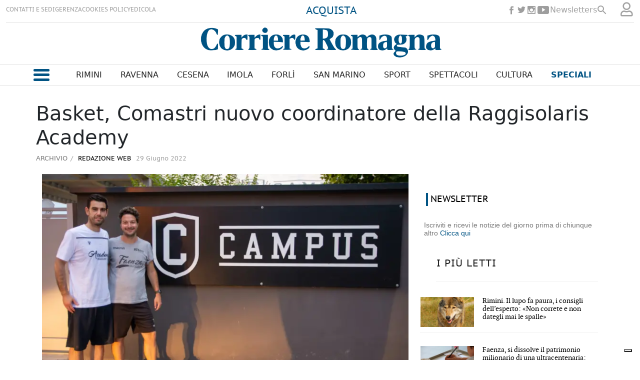

--- FILE ---
content_type: text/html
request_url: https://www.corriereromagna.it/archivio/basket-comastri-nuovo-coordinatore-della-raggisolaris-academy-JVCR379000
body_size: 18694
content:
  <!doctype html>  <html class="ltr" dir="ltr" lang="it-IT"> <head> <meta content="text/html; charset=UTF-8" http-equiv="content-type"> <title>Basket, Comastri nuovo coordinatore della Raggisolaris Academy</title> <link rel="shortcut icon" href="https://www.corriereromagna.it/base-portlet/webrsrc/ctxvar/cb6328f4-eeb7-4648-8fd6-5776eca13141.png"> <link rel="icon" sizes="192x192" href="/base-portlet/webrsrc/ctxvar/35481e1a-9e67-449d-af8a-8b40b130e3b8.png"> <link rel="icon" sizes="72x72" href="/base-portlet/webrsrc/ctxvar/350a4a7a-4752-413f-a1d0-fe67e61b4924.png"> <link rel="icon" sizes="36x36" href="/base-portlet/webrsrc/ctxvar/38d77bca-c6f6-498a-9a3d-48690396fa79.png"> <link rel="icon" sizes="48x48" href="/base-portlet/webrsrc/ctxvar/70e04786-65d0-45aa-a87b-12b04228f17b.png"> <link rel="icon" sizes="144x144" href="/base-portlet/webrsrc/ctxvar/dc9f0056-d939-49b1-89c2-2ac3f14b404f.png"> <link rel="icon" sizes="96x96" href="/base-portlet/webrsrc/ctxvar/5f087542-7430-4bb8-bffc-8a6cc5817ac0.png"> <style amp-custom> .mln_uppercase_mln
		{
			text-transform:uppercase
		}
		
		.mln_small-caps_mln
		{
			font-variant:small-caps
		}
		</style> <meta name="keywords" content="redazione web" data-id="12136" data-voc-name="author" data-voc-id="11832"> <meta name="description" content="La squadra di allenatori della Raggisolaris Academy si rinforza con Francesco Comastri, tecnico molto conosciuto e preparato che da anni lavora con i ..."> <meta property="og:site_name" content="Corriere Romagna"> <meta name="title" content="Basket, Comastri nuovo coordinatore della Raggisolaris Academy"> <meta property="og:type" content="Article"> <meta property="og:title" content="Basket, Comastri nuovo coordinatore della Raggisolaris Academy"> <meta property="og:description" content="La squadra di allenatori della Raggisolaris Academy si rinforza con Francesco Comastri, tecnico molto conosciuto e preparato che da anni lavora con i ..."> <meta property="og:image" content="https://www.corriereromagna.it/binrepository/630x420/25c0/580d420/none/11807/APLM/Comastri-e-Fabbri_CR379000_MG3740266.jpg"> <meta property="og:url" content="https://www.corriereromagna.it/archivio/basket-comastri-nuovo-coordinatore-della-raggisolaris-academy-JVCR379000"> <meta name="ROBOTS" content="INDEX, FOLLOW"> <link rel="canonical" href="https://www.corriereromagna.it/archivio/basket-comastri-nuovo-coordinatore-della-raggisolaris-academy-JVCR379000"> <link rel="preload" href="https://www.corriereromagna.it/base-portlet/webrsrc/theme/7f25f0d1ea9dd25ab898803b1d7578d7.js" as="script"> <meta name="viewport" content="width=device-width"> <meta property="fb:pages" content="17853721002"> <meta property="ia:markup_url" content="https://corriereromagna.it/"> <link href="https://www.corriereromagna.it/base-portlet/webrsrc/theme/893d921c922be4ae839c324f36a8cbbf.css" rel="stylesheet" type="text/css"> <script type="text/javascript" src="/base-portlet/webrsrc/d8cee5a0aa1951ba653a2a83a740c8aa.js"></script> <script type="text/javascript">/*<![CDATA[*/var ITER=ITER||{};ITER.CONTEXT=ITER.CONTEXT||{};ITER.CONTEXT.sections=[{sectid:"sect-74c68344d9853921b070917735896abe"},{sectid:"sect-2e98b7844800812f2346e7ecf96579bc"}];ITER.CONTEXT.isArticlePage=function(){return true};ITER.CONTEXT.articleId="CR379000";ITER.CONTEXT.contextIs=function(a){return a==="ArticlePage"};ITER.HOOK=ITER.HOOK||{};ITER.HOOK.onDisqusNewComment=function(a){};ITER.RESOURCE=ITER.RESOURCE||{};ITER.RESOURCE.Deferred=function(){var b;var a;var c=new Promise(function(e,d){b=e;a=d});c.resolve=b;c.reject=a;return c};ITER.RESOURCE.onLoad=ITER.RESOURCE.onLoad||[];ITER.RESOURCE.onInit=ITER.RESOURCE.onInit||[];ITER.RESOURCE.onLoad["util-http"]=new ITER.RESOURCE.Deferred();ITER.RESOURCE.onLoad["util-url"]=new ITER.RESOURCE.Deferred();ITER.RESOURCE.onLoad["util-cookie"]=new ITER.RESOURCE.Deferred();ITER.RESOURCE.onLoad["util-event"]=new ITER.RESOURCE.Deferred();ITER.RESOURCE.onLoad["util-message"]=new ITER.RESOURCE.Deferred();ITER.RESOURCE.onLoad.statistics=new ITER.RESOURCE.Deferred();ITER.RESOURCE.onLoad.reading=new ITER.RESOURCE.Deferred();ITER.RESOURCE.onLoad.konami=new ITER.RESOURCE.Deferred();ITER.RESOURCE.onLoad.adblock=new ITER.RESOURCE.Deferred();ITER.RESOURCE.onLoad.captcha=new ITER.RESOURCE.Deferred();ITER.RESOURCE.onLoad["iter-ui-tabs"]=new ITER.RESOURCE.Deferred();ITER.RESOURCE.onLoad["autocomplete-js"]=new ITER.RESOURCE.Deferred();ITER.RESOURCE.onLoad.form=new ITER.RESOURCE.Deferred();ITER.RESOURCE.onLoad["teaser-date"]=new ITER.RESOURCE.Deferred();ITER.RESOURCE.onLoad["search-date"]=new ITER.RESOURCE.Deferred();ITER.RESOURCE.onLoad.unregister=new ITER.RESOURCE.Deferred();ITER.RESOURCE.onLoad.recommendations=new ITER.RESOURCE.Deferred();ITER.RESOURCE.onLoad.surveys=new ITER.RESOURCE.Deferred();ITER.RESOURCE.onLoad["embed-article"]=new ITER.RESOURCE.Deferred();ITER.RESOURCE.CUSTOM=ITER.RESOURCE.CUSTOM||{};ITER.USER=ITER.USER||{};ITER.USER.id="";/*]]>*/</script> <script type="text/javascript" src="/html/js/iter-libraries/iter-util-cookie.js?v=4.1.17689007" defer onload="ITER.RESOURCE.onLoad['util-cookie'].resolve(true)"></script> <script type="text/javascript" src="/html/js/iter-libraries/iter-konami.js?v=4.1.17689007" defer onload="ITER.RESOURCE.onLoad['konami'].resolve(true)"></script> <script type="text/javascript" src="/html/js/iter-libraries/iter-util-url.js?v=4.1.17689007" defer onload="ITER.RESOURCE.onLoad['util-url'].resolve(true)"></script> <script type="text/javascript" src="/html/js/iter-libraries/iter-util-http.js?v=4.1.17689007" defer onload="ITER.RESOURCE.onLoad['util-http'].resolve(true)"></script> <script type="text/javascript" src="/html/js/iter-libraries/iter-statistics.js?v=4.1.17689007" defer onload="ITER.RESOURCE.onLoad['statistics'].resolve(true)"></script> <script type="text/javascript" src="/html/js/iter-libraries/iter-util-event.js?v=4.1.17689007" defer onload="ITER.RESOURCE.onLoad['util-event'].resolve(true)"></script> <script type="text/javascript" src="/html/js/iter-libraries/iter-reading.js?v=4.1.17689007" defer onload="ITER.RESOURCE.onLoad['reading'].resolve(true)"></script> <script type="text/javascript" src="/html/js/iter-libraries/iter-util-message.js?v=4.1.17689007" defer onload="ITER.RESOURCE.onLoad['util-message'].resolve(true)"></script> <script>/*<![CDATA[*/jQryIter.u="";/*]]>*/</script> <script type="text/javascript">/*<![CDATA[*/(function(a){a.contextSections=function(){return[{sectid:"sect-74c68344d9853921b070917735896abe"},{sectid:"sect-2e98b7844800812f2346e7ecf96579bc"}]};a.contextIsArticlePage=function(){return true};a.articleId=function(){return"CR379000"};a.contextIs=function(b){if(b=="HomePage"){return false}else{if(b=="ArticlePage"){return true}else{if(b=="SearchPage"){return false}else{if(b=="SectionPage"){return false}else{if(b=="MetadataPage"){return false}}}}}}})(jQryIter);/*]]>*/</script> <script type="text/javascript" src="https://www.corriereromagna.it/base-portlet/webrsrc/theme/7f25f0d1ea9dd25ab898803b1d7578d7.js"></script> <script type="text/javascript" src="https://www.corriereromagna.it/base-portlet/webrsrc/theme/8166b466f13dd7564e2101e48cb277b5.js"></script> <script type="text/javascript">/*<![CDATA[*/var disqus_shortname="https-www-corriereromagna-it";/*]]>*/</script> <script type="text/javascript">/*<![CDATA[*/var _iub=_iub||[];_iub.csConfiguration={askConsentAtCookiePolicyUpdate:true,countryDetection:true,enableFadp:true,enableLgpd:true,enableTcf:true,enableUspr:true,floatingPreferencesButtonDisplay:"bottom-right",googleAdditionalConsentMode:true,lgpdAppliesGlobally:false,perPurposeConsent:true,siteId:3188002,tcfPurposes:{"2":"consent_only","7":"consent_only","8":"consent_only","9":"consent_only","10":"consent_only"},whitelabel:false,cookiePolicyId:81271053,lang:"it",banner:{acceptButtonDisplay:true,backgroundOverlay:true,closeButtonRejects:true,customizeButtonColor:"#212121",customizeButtonDisplay:true,explicitWithdrawal:true,listPurposes:true,position:"float-top-center"}};/*]]>*/</script> <script type="text/javascript" src="//cs.iubenda.com/sync/3188002.js"></script> <script type="text/javascript" src="//cdn.iubenda.com/cs/tcf/stub-v2.js"></script> <script type="text/javascript" src="//cdn.iubenda.com/cs/tcf/safe-tcf-v2.js"></script> <script type="text/javascript" src="//cdn.iubenda.com/cs/gpp/stub.js"></script> <script type="text/javascript" src="//cdn.iubenda.com/cs/iubenda_cs.js" charset="UTF-8" async></script> <script async src="https://securepubads.g.doubleclick.net/tag/js/gpt.js"></script> <script>/*<![CDATA[*/window.googletag=window.googletag||{cmd:[]};var array_slots_pag=["SKINARTICLE_LEFT","SKINARTICLE_RIGHT","SKINARTICLE_HEAD","ADARTICLE_AFTERTEXT","ADARTICLE_1","ADARTICLE_SIDEBAR"];googletag.cmd.push(function(){var a="archivio";console.log(a.indexOf("sport/"));if(a=="sport"||a.indexOf("sport/")>-1){googletag.defineSlot("/1010125/corrierediromagna/sport/336x280-Pos1",[336,280],"div-gpt-ad-1738577343373-0").addService(googletag.pubads());console.log("SLOT: ADSPORT_1")}console.log("SECTION :"+a);for(i in array_slots_pag){switch(array_slots_pag[i]){case"SKINARTICLE_HEAD":googletag.defineSlot("/1010125,21762655340/corrierediromagna/articolo/Leaderboard-Skin",[1160,110],"div-gpt-ad-1732023772940-0").addService(googletag.pubads());console.log("SLOT: "+array_slots_pag[i]);break;case"SKINARTICLE_LEFT":googletag.defineSlot("/1010125,21762655340/corrierediromagna/articolo/skin-left",[200,600],"div-gpt-ad-1732023877546-0").addService(googletag.pubads());console.log("SLOT: "+array_slots_pag[i]);break;case"SKINARTICLE_RIGHT":googletag.defineSlot("/1010125,21762655340/corrierediromagna/articolo/skin-right",[200,600],"div-gpt-ad-1732023924754-0").addService(googletag.pubads());console.log("SLOT: "+array_slots_pag[i]);break;case"ADARTICLE_1":googletag.defineSlot("/1010125,21762655340/corrierediromagna/articolo/336x280-Pos1",[[300,250],[336,280]],"div-gpt-ad-1730904370667-0").addService(googletag.pubads());console.log("SLOT: "+array_slots_pag[i]);break;case"ADARTICLE_SIDEBAR":googletag.defineSlot("/1010125,21762655340/corrierediromagna/articolo/300x600-Pos2",[300,600],"div-gpt-ad-1730904400796-0").addService(googletag.pubads());console.log("SLOT: "+array_slots_pag[i]);break;case"ADARTICLE_2":googletag.defineSlot("/1010125,21762655340/corrierediromagna/articolo/336x280-Pos3",[[336,280],[300,250]],"div-gpt-ad-1730904434275-0").addService(googletag.pubads());console.log("SLOT: "+array_slots_pag[i]);break;case"ADARTICLE_MORE":googletag.defineSlot("/1010125,21762655340/corrierediromagna/articolo/336x280-Pos4",[[336,280],[300,250]],"div-gpt-ad-1730904462462-0").addService(googletag.pubads());console.log("SLOT: "+array_slots_pag[i]);break;case"ADARTICLE_MORE1":googletag.defineSlot("/1010125,21762655340/corrierediromagna/articolo/336x280-Pos5",[[336,280],[300,250]],"div-gpt-ad-1732620503019-0").addService(googletag.pubads());console.log("SLOT: "+array_slots_pag[i]);break;case"ADARTICLE_MORE2":googletag.defineSlot("/1010125,21762655340/corrierediromagna/articolo/336x280-Pos6",[[336,280],[300,250]],"div-gpt-ad-1732620761028-0").addService(googletag.pubads());console.log("SLOT: "+array_slots_pag[i]);break;case"ADARTICLE_MORE3":googletag.defineSlot("/1010125,21762655340/corrierediromagna/articolo/336x280-Pos7",[[300,250],[336,280]],"div-gpt-ad-1732620828776-0").addService(googletag.pubads());console.log("SLOT: "+array_slots_pag[i]);break;case"ADARTICLE_MORE4":googletag.defineSlot("/1010125,21762655340/corrierediromagna/articolo/336x280-Pos8",[[300,250],[336,280]],"div-gpt-ad-1732620895355-0").addService(googletag.pubads());console.log("SLOT: "+array_slots_pag[i]);break;case"ADHOMEPAGE_1":googletag.defineSlot("/1010125,21762655340/corrierediromagna/home/336x280-Pos1",[[300,250],[336,280]],"div-gpt-ad-1730904269511-0").addService(googletag.pubads());console.log("SLOT: "+array_slots_pag[i]);break;case"ADHOMEPAGE_2":googletag.defineSlot("/1010125,21762655340/corrierediromagna/home/300x600-Pos2",[300,600],"div-gpt-ad-1730904233015-0").addService(googletag.pubads());console.log("SLOT: "+array_slots_pag[i]);break;case"ADHOMEPAGE_3":googletag.defineSlot("/1010125,21762655340/corrierediromagna/home/336x280-Pos3",[[336,280],[300,250]],"div-gpt-ad-1732620345947-0").addService(googletag.pubads());console.log("SLOT: "+array_slots_pag[i]);break;case"SKINHOME_HEAD":googletag.defineSlot("/1010125,21762655340/corrierediromagna/home/leaderboard-skin",[1160,110],"div-gpt-ad-1730904165085-0").addService(googletag.pubads());console.log("SLOT: "+array_slots_pag[i]);break;case"SKINHOME_LEFT":googletag.defineSlot("/1010125,21762655340/corrierediromagna/home/skin-left",[200,600],"div-gpt-ad-1732023693037-0").addService(googletag.pubads());console.log("SLOT: "+array_slots_pag[i]);break;case"SKINHOME_RIGHT":googletag.defineSlot("/1010125,21762655340/corrierediromagna/home/skin-right",[200,600],"div-gpt-ad-1732023656823-0").addService(googletag.pubads());console.log("SLOT: "+array_slots_pag[i]);break;case"SKINSECTION_HEAD":googletag.defineSlot("/1010125,21762655340/corrierediromagna/sezioni/Leaderboard-Skin",[1160,110],"div-gpt-ad-1730904520173-0").addService(googletag.pubads());console.log("SLOT: "+array_slots_pag[i]);break;case"SKINSECTION_LEFT":googletag.defineSlot("/1010125,21762655340/corrierediromagna/sezioni/skin-left",[200,600],"div-gpt-ad-1732024058904-0").addService(googletag.pubads());console.log("SLOT: "+array_slots_pag[i]);break;case"SKINSECTION_RIGHT":googletag.defineSlot("/1010125,21762655340/corrierediromagna/sezioni/skin-right",[200,600],"div-gpt-ad-1732024111381-0").addService(googletag.pubads());console.log("SLOT: "+array_slots_pag[i]);break;case"ADSECTION_1":googletag.defineSlot("/1010125,21762655340/corrierediromagna/sezioni/336x280-Pos1",[[336,280],[300,250]],"div-gpt-ad-1730904600572-0").addService(googletag.pubads());googletag.defineSlot("/1010125,21762655340/corrierediromagna/deporte/336x280-Pos1",[[336,280],[300,250]],"div-gpt-ad-1730904677058-0").addService(googletag.pubads());googletag.defineSlot("/1010125,21762655340/corrierediromagna/sport/336x280-Pos1",[336,280],"div-gpt-ad-1730904370667-0").addService(googletag.pubads());console.log("SLOT: "+array_slots_pag[i]);break;case"ADSECTION_2":googletag.defineSlot("/1010125,21762655340/corrierediromagna/sezioni/300x600-Pos2",[300,600],"div-gpt-ad-1730904629545-0").addService(googletag.pubads());console.log("SLOT: "+array_slots_pag[i]);break;case"ADSPORT_1":googletag.defineSlot("/1010125/corrierediromagna/sport/336x280-Pos1",[336,280],"div-gpt-ad-1738577343373-0").addService(googletag.pubads());console.log("SLOT: "+array_slots_pag[i]);break;case"SKIN":googletag.defineSlot("/21762655340/SKIN",[1420,800],"div-gpt-ad-1729678255138-0").addService(googletag.pubads());console.log("SLOT: "+array_slots_pag[i]);break}}googletag.pubads().enableSingleRequest();googletag.pubads().setTargeting("cat1",["${ad_unit}"]);googletag.pubads().collapseEmptyDivs();googletag.pubads().enableLazyLoad({fetchMarginPercent:200,renderMarginPercent:75,mobileScaling:2});googletag.enableServices()});/*]]>*/</script> <script async src="https://www.googletagmanager.com/gtag/js?id=G-13JXXKTGMG"></script> <script type="text/javascript">/*<![CDATA[*/window.dataLayer=window.dataLayer||[];function gtag(){dataLayer.push(arguments)}gtag("js",new Date());gtag("config","G-13JXXKTGMG");/*]]>*/</script> </head> <body class=" controls-visible signed-out public-page" itemscope itemtype="http://schema.org/NewsArticle"> <noscript> <iframe src="//www.googletagmanager.com/ns.html?id=GTM-N4CNHBP" height="0" width="0" style="display:none;visibility:hidden"></iframe> </noscript> <script>/*<![CDATA[*/(function(b,m,h,a,g){b[a]=b[a]||[];b[a].push({"gtm.start":new Date().getTime(),event:"gtm.js"});var k=m.getElementsByTagName(h)[0],e=m.createElement(h),c=a!="dataLayer"?"&l="+a:"";e.async=true;e.src="//www.googletagmanager.com/gtm.js?id="+g+c;k.parentNode.insertBefore(e,k)})(window,document,"script","dataLayer","GTM-N4CNHBP");/*]]>*/</script> <script type="text/javascript">/*<![CDATA[*/jQryIter(document).on("click",".ui-accordion-header",function(){jQryIter(window).resize()});/*]]>*/</script> <div class="iter-page-frame"> <header class="iter-header-wrapper" id="iter-header-wrapper">  <div class="portlet-boundary portlet-static-end portlet-nested-portlets h_001_001"> <div id="col-100-fluid" class="col-100-fluid"> <div class="container-fluid"> <div class="row top"> <div class="col-100-top-one-col-fluid col-xs-12 portlet-column nopadding" id="header_sup"> <div id="" class="portlet-boundary portlet-static-end velocitycontainer-portlet"> </div> <div id="4203176999" class="portlet-boundary portlet-static-end menu-portlet h_001_002"> <div id="menu_4203176999" class="menu_secc "> <div class="nav-dropdown nav noSubNav"> <ul class="parent-nav lst cf"> <li class="lst-item tabnav  sect-206 sect-3fa838364eff73cbdec942b0b615333f"> <a href="/contatti-sedi" class="tab-item lnk" title="CONTATTI E SEDI"> <span class="iconBefore"></span> <span class="sectionName">CONTATTI E SEDI</span> <span class="iconAfter"></span> </a> </li> <li class="lst-item tabnav  sect-207 sect-f86f3b7932926f96d4b567a5efecb5b5"> <a href="/gerenza" class="tab-item lnk" title="GERENZA"> <span class="iconBefore"></span> <span class="sectionName">GERENZA</span> <span class="iconAfter"></span> </a> </li> <li class="lst-item tabnav  sect-208 sect-e70121bdcd6f0a2f71c9a08763390082"> <a href="/cookies-policy" class="tab-item lnk" title="COOKIES POLICY"> <span class="iconBefore"></span> <span class="sectionName">COOKIES POLICY</span> <span class="iconAfter"></span> </a> </li> <li class="lst-item tabnav  sect-1588 sect-12647f0b70197f92b2694c51c2ca051c"> <a href="https://edicola.corriereromagna.it/" rel="nofollow noopener noreferrer" class="tab-item lnk" target="_blank" title="EDICOLA"> <span class="iconBefore"></span> <span class="sectionName">EDICOLA</span> <span class="iconAfter"></span> </a> </li> </ul> </div> </div> </div> <div id="" class="portlet-boundary portlet-static-end htmlcontainer-portlet h_001_013"> <div> <div class="abbonati"> <a href="https://edicola.corriereromagna.it/?purchase" target="_blank" rel="nofollow" title="Abbonati" class="abbonati">ACQUISTA</a> </div> </div> </div> <div id="" class="portlet-boundary portlet-static-end htmlcontainer-portlet h_001_003"> <div> <ul class="rrss_header platforms"> <li class="facebook first"> <a href="https://www.facebook.com/corriereromagna" rel="nofollow" title="Facebook" class="facebook"></a> </li> <li class="twitter"> <a href="https://www.twitter.com/corriereromagna" rel="nofollow" title="Twitter" class="twitter"></a> </li> <li class="instagram"> <a href="https://www.instagram.com/corriereromagna" rel="nofollow" title="Instagram" class="instagram"></a> </li> <li class="youtube last"> <a href="https://www.youtube.com/@CorriereRomagnaChannel" rel="nofollow" title="YouTube" class="youtube"></a> </li> </ul> <a class="newsletterg" href="/newsletters">Newsletters</a> <div class="icon_search" onclick="clickIconSearch();"></div> <script>/*<![CDATA[*/function clickIconSearch(){$(".icon_search").toggleClass("closed");$(".h_001_002").toggleClass("closed");$(".rrss_header").toggleClass("closed");$(".h_001_004").toggleClass("active")};/*]]>*/</script> </div> </div> <div id="" class="portlet-boundary portlet-static-end login-portlet">  <div id="login" class="accesLabel"> </div> <div class="login_form_wrapper"> <div class="login_overlay" style="display:none"> <div class="closeWrapper"></div>  <input class="errTitle" type="hidden" value="Avvertimento"> <form class="box login" name="fm"> <div class="title"> Accedi al tuo account 
              <a href="https://www.corriereromagna.it/registrazione" class="registerLnk"> Se non sei registrato, fallo qui </a> </div> <fieldset class="boxBody"> <div class="fieldsWrapper"> <div class="userWrapper"> <label class="userLabel">Email</label> <input class="userInput" type="text" onkeydown="javascript:LoginForm.onKeyDown(event)" onkeypress="javascript:LoginForm.onKeyPress(event)" required> <span class="requiredElement"> </span> </div> <div class="passwordWrapper"> <label class="passwordLabel">Password <a href="https://www.corriereromagna.it/utenti/recuperare-credenziali" class="rLink">(Puoi recuperare la tua password)</a></label> <input class="inputPassword" type="password" onkeypress="javascript:LoginForm.onKeyPress(event)" required> <span class="requiredElement"> </span> </div> </div> </fieldset> <footer> <label class="keepMeLoggedLabel"><input class="chkKeep" type="checkbox" onkeypress="javascript:LoginForm.onKeyPress(event)">Ricordami</label> <input type="button" class="btnLogin" value="Accedi al tuo account" onkeydown="javascript:LoginForm.onKeyDown(event)" onclick="javascript:LoginForm.sendForm(event, '' )"> </footer> </form> <script type="text/javascript">/*<![CDATA[*/jQryIter(".box.login a").click(function(b){if(jQryIter(this).attr("disabled")=="disabled"){b.preventDefault()}});/*]]>*/</script> </div> </div>  <script type="text/javascript">/*<![CDATA[*/jQryIter(document).ready(function(){if(jQryIter(".login_form_wrapper").size()>0){var b="";jQryIter("#login").click(function(a){b=jQryIter(".login_form_wrapper").html();jQryIter(".login_form_wrapper").html("");jQryIter("body").append(b);jQryIter(".login_overlay .box.login .title").before(jQryIter(".login_overlay .closeWrapper").detach());jQryIter(".login_overlay").fadeIn("fast");jQryIter(".login_overlay .userInput").focus();if(jQryIter("#registerform").size()>0){jQryIter("#registerform input").attr("disabled",true);jQryIter("#registerform .infoWrapper").attr("disabled",true)}jQryIter(".box.login .closeWrapper").click(function(){jQryIter(".login_overlay").fadeOut("fast");jQryIter(".login_overlay").remove();jQryIter(".login_form_wrapper").append(b);if(jQryIter("#registerform").size()>0){jQryIter("#registerform input").attr("disabled",false);jQryIter("#registerform .infoWrapper").attr("disabled",false)}});jQryIter(".login_overlay .box.login").click(function(d){d.stopPropagation()});jQryIter(document).keypress(function(e){var f=(e.keyCode?e.keyCode:e.which);if(f==27&&jQryIter(".login_form_wrapper").html()===""){jQryIter(".box.login .closeWrapper").click()}})})}else{jQryIter("#login").click(function(){if(jQryIter("#loginpage").val()!==""){window.location.href=jQryIter("#loginpage").val()}})}jQryIter("#username").click(function(){if(jQryIter("#editprofilepage").val()!==""){window.location.href=jQryIter("#editprofilepage").val()}})});/*]]>*/</script> </div> <div id="" class="portlet-boundary portlet-static-end htmlcontainer-portlet"> <div> <script src="https://kit.fontawesome.com/4207541a7f.js" crossorigin="anonymous"></script> <link rel="preconnect" href="https://fonts.googleapis.com"> <link rel="preconnect" href="https://fonts.gstatic.com" crossorigin> <link href="https://fonts.googleapis.com/css2?family=Gurajada&amp;family=Jomhuria&amp;display=swap" rel="stylesheet"> <link rel="preconnect" href="https://fonts.googleapis.com"> <link rel="preconnect" href="https://fonts.gstatic.com" crossorigin> <link href="https://fonts.googleapis.com/css2?family=Passion+One&amp;display=swap" rel="stylesheet"> </div> </div> <div id="806288148" class="portlet-boundary portlet-static-end advanced-search-portlet h_001_004"> <span class="iter-field iter-field-text"> <span class="iter-field-content"> <span class="iter-field-element"> <input id="_806288148_keywords" type="text" value="" name="keywords" inlinefield="true" class="iter-field-input iter-field-input-text" onkeydown="javascript:_806288148_onKeyEnterSearch(event)" placeholder=""> </span> </span> </span> <span class="iter-button iter-button-submit"> <span class="iter-button-content"> <input id="_806288148_search" type="submit" name="search" value="Cerca" class="iter-button-input iter-button-input-submit" onclick="javascript:_806288148_onClickSearch()"> </span> </span> <script type="text/javascript">/*<![CDATA[*/function _806288148_cleanKeywords(i){var j="";var h="";for(var f=0;f<i.length;f++){var g=i[f];if(!(g=="/"||g=="\\"||g=="~"||g=="!"||g=="("||g==")")){h+=g}else{h+=" "}}h=encodeURIComponent(h);for(var f=0;f<h.length;f++){var g=h[f];if(g=="'"){j+="%27"}else{j+=g}}return j}function _806288148_onClickSearch(){var e=_806288148_cleanKeywords(jQryIter("#_806288148_keywords").val());if(e.length>0){var d="/risultati-ricerca/-/search/";var f="/false/false/19840201/20260201/date/true/true/0/0/meta/0/0/0/1";window.location.href=d+e+f}}function _806288148_onKeyEnterSearch(b){if(b.keyCode==13){_806288148_onClickSearch()}};/*]]>*/</script> </div> <div id="" class="portlet-boundary portlet-static-end htmlcontainer-portlet h_001_005"> <div> <a class="site-logo" href="/" arial-label="main page corriere romagna"></a> </div> </div> <div id="" class="portlet-boundary portlet-static-end htmlcontainer-portlet"> <div> <div class="user_menu"> <div class="perfil"> <a href="/user-portlet/edit-user-profile">Il tuo profilo</a> </div> <div class="newsletter"> <a href="/newsletters">Newsletter</a> </div> <div class="desconectar" onclick="javascript:doLogout()"> Disconnetti 
            </div> </div> </div> </div> </div> <div class="col-100-top-one-col-fluid col-xs-12 portlet-column nopadding menu-principal-header desktop" id="header_menu"> <div class="container-fluid"> <div id="" class="portlet-boundary portlet-static-end htmlcontainer-portlet h_001_006"> <div> <div class="icon_burger" onclick="mostrarMenu();"> <span></span> </div> </div> </div> <div id="2816815716" class="portlet-boundary portlet-static-end menu-portlet h_001_007"> <div id="menu_2816815716" class="menu_secc_unfolded "> <div class="nav-dropdown nav noSubNav"> <ul class="parent-nav lst cf"> <li class="lst-item tabnav  sect-149 sect-86c8ff315b4eb37d27c0b5b881388793"> <a href="/rimini" class="tab-item lnk" title="Rimini"> <span class="iconBefore"></span> <span class="sectionName">Rimini</span> <span class="iconAfter"></span> </a> </li> <li class="lst-item tabnav  sect-150 sect-bc09317efba7ff3929782e2095d41d66"> <a href="/ravenna" class="tab-item lnk" title="Ravenna"> <span class="iconBefore"></span> <span class="sectionName">Ravenna</span> <span class="iconAfter"></span> </a> </li> <li class="lst-item tabnav  sect-148 sect-151b10e433afa1c5134823111136d3d4"> <a href="/cesena" class="tab-item lnk" title="Cesena"> <span class="iconBefore"></span> <span class="sectionName">Cesena</span> <span class="iconAfter"></span> </a> </li> <li class="lst-item tabnav  sect-151 sect-4294f80b1e74b9b80f2bc55e39375b54"> <a href="/imola" class="tab-item lnk" title="Imola"> <span class="iconBefore"></span> <span class="sectionName">Imola</span> <span class="iconAfter"></span> </a> </li> <li class="lst-item tabnav  sect-152 sect-1f20f10634050f606b3d59299da5a6fa"> <a href="/forli" class="tab-item lnk" title="Forlì"> <span class="iconBefore"></span> <span class="sectionName">Forlì</span> <span class="iconAfter"></span> </a> </li> <li class="lst-item tabnav  sect-153 sect-fa145759486f29884e5ed49a6d4fa8a1"> <a href="/san-marino" class="tab-item lnk" title="San Marino"> <span class="iconBefore"></span> <span class="sectionName">San Marino</span> <span class="iconAfter"></span> </a> </li> <li class="lst-item tabnav  sect-154 sect-c2cce3279fc82723831141aba7d9f7e8"> <a href="/sport" class="tab-item lnk" title="Sport"> <span class="iconBefore"></span> <span class="sectionName">Sport</span> <span class="iconAfter"></span> </a> </li> <li class="lst-item tabnav  sect-155 sect-de1371930c077c9d2644e357f1988d24"> <a href="/spettacoli" class="tab-item lnk" title="Spettacoli"> <span class="iconBefore"></span> <span class="sectionName">Spettacoli</span> <span class="iconAfter"></span> </a> </li> <li class="lst-item tabnav  sect-156 sect-c9b374dfd54cd0ccd7035610e8f45ec5"> <a href="/cultura" class="tab-item lnk" title="Cultura"> <span class="iconBefore"></span> <span class="sectionName">Cultura</span> <span class="iconAfter"></span> </a> </li> <li class="lst-item tabnav  sect-157 sect-f3c9384d8637274179792376f560464b"> <div class="tab-grp"> <a href="/" class="tab-item lnk" title="Speciali"> <span class="iconBefore"></span> <strong class="sectionName">Speciali</strong> <span class="iconAfter"></span> </a> <span class="hasChildsIcon"></span> <div class="child-nav cf"> <ul class="lst-std lst level-2"> <div class="lst-items"> <li class="lst-item   sect-1983 sect-5d96183246a457e01842a1cccf5ed64d"> <a href="https://corriereromagna-ita.newsmemory.com/?editionStart=Extra" rel="nofollow" class=" lnk" title="Extra"> <span class="iconBefore"></span> <span class="sectionName">Extra</span> <span class="iconAfter"></span> </a> </li> <li class="lst-item   sect-209 sect-6cac98de8180f27e748381f465fa9888"> <a href="/salute-benessere" class=" lnk" title="Salute &amp; Benessere"> <span class="iconBefore"></span> <span class="sectionName">Salute &amp; Benessere</span> <span class="iconAfter"></span> </a> </li> <li class="lst-item   sect-210 sect-4001d8b9f56a5d5a2545ac9ec410c81c"> <a href="/vini" class=" lnk" title="Vini"> <span class="iconBefore"></span> <span class="sectionName">Vini</span> <span class="iconAfter"></span> </a> </li> <li class="lst-item   sect-211 sect-80f982a419a40a5341fed85ecf5d8884"> <a href="/animali" class=" lnk" title="Qua la Zampa"> <span class="iconBefore"></span> <span class="sectionName">Qua la Zampa</span> <span class="iconAfter"></span> </a> </li> <li class="lst-item   sect-212 sect-4c40474072d6f32fcb5c8e0c4c53f423"> <a href="/aria-mare" class=" lnk" title="Aria di Mare"> <span class="iconBefore"></span> <span class="sectionName">Aria di Mare</span> <span class="iconAfter"></span> </a> </li> <li class="lst-item   sect-218 sect-d5bc0a92df8cf1047a558bfe37f23aaa"> <a href="/economia-business" class=" lnk" title="Economia &amp; Business"> <span class="iconBefore"></span> <span class="sectionName">Economia &amp; Business</span> <span class="iconAfter"></span> </a> </li> <li class="lst-item   sect-220 sect-5e55d79b52a145d70b75d6f19edb1352"> <a href="/personaggi" class=" lnk" title="I Personaggi della Romagna"> <span class="iconBefore"></span> <span class="sectionName">I Personaggi della Romagna</span> <span class="iconAfter"></span> </a> </li> <li class="lst-item   sect-221 sect-3bae2776d4fd469c38a2a14ed0490e3f"> <a href="/verde" class=" lnk" title="Verde"> <span class="iconBefore"></span> <span class="sectionName">Verde</span> <span class="iconAfter"></span> </a> </li> <li class="lst-item   sect-1893 sect-cd1dc28d8c8b4134b3717d7f31e528fc"> <a href="/itinerari" class=" lnk" title="Itinerari"> <span class="iconBefore"></span> <span class="sectionName">Itinerari</span> <span class="iconAfter"></span> </a> </li> </div> </ul> </div> </div> </li> </ul> </div> </div> </div> </div> </div> <div class="col-100-top-one-col-fluid col-xs-12 portlet-column nopadding header_desplegable" id="header_menu_burguer"> <div class="container"> <div class="portlet-boundary portlet-static-end portlet-nested-portlets"> <div id="col-100" class="col-100"> <div class="container"> <div class="row top"> <div class="col-100-top-one-col col-xs-12 portlet-column nopadding" id="col-100-top-one-col"> <div id="" class="portlet-boundary portlet-static-end htmlcontainer-portlet closeBurger"> <div> <div class="closeMenuBurger"> X 
                 </div> </div> </div> <div id="" class="portlet-boundary portlet-static-end htmlcontainer-portlet h_001_014"> <div> <div class="closeMenuBurger"> <span class="bladetr"></span> <span class="bladebr"></span> </div> </div> </div> <div id="" class="portlet-boundary portlet-static-end htmlcontainer-portlet h_001_008"> <div> <div class="burger_logo"></div> <div class="burger_registration_text"> Per seguire tutte le novità, iscriviti al Corriere 
                 </div> <div class="burger_suscription"> <a href="/utenti/accesso">ISCRIVITI</a> </div> <div class="burger_newsletter"> <a href="/newsletters">NEWSLETTERS</a> </div> </div> </div> <div id="2317664678" class="portlet-boundary portlet-static-end advanced-search-portlet h_001_009"> <span class="iter-field iter-field-text"> <span class="iter-field-content"> <span class="iter-field-element"> <input id="_2317664678_keywords" type="text" value="" name="keywords" inlinefield="true" class="iter-field-input iter-field-input-text" onkeydown="javascript:_2317664678_onKeyEnterSearch(event)" placeholder=""> </span> </span> </span> <span class="iter-button iter-button-submit"> <span class="iter-button-content"> <input id="_2317664678_search" type="submit" name="search" value="" class="iter-button-input iter-button-input-submit" onclick="javascript:_2317664678_onClickSearch()"> </span> </span> <script type="text/javascript">/*<![CDATA[*/function _2317664678_cleanKeywords(i){var j="";var h="";for(var f=0;f<i.length;f++){var g=i[f];if(!(g=="/"||g=="\\"||g=="~"||g=="!"||g=="("||g==")")){h+=g}else{h+=" "}}h=encodeURIComponent(h);for(var f=0;f<h.length;f++){var g=h[f];if(g=="'"){j+="%27"}else{j+=g}}return j}function _2317664678_onClickSearch(){var e=_2317664678_cleanKeywords(jQryIter("#_2317664678_keywords").val());if(e.length>0){var d="/risultati-ricerca/-/search/";var f="/false/false/19840201/20260201/date/true/true/0/0/meta/0/0/0/1";window.location.href=d+e+f}}function _2317664678_onKeyEnterSearch(b){if(b.keyCode==13){_2317664678_onClickSearch()}};/*]]>*/</script> </div> <div id="" class="portlet-boundary portlet-static-end htmlcontainer-portlet h_001_010"> <div> <div class="section"> Sezioni 
                 </div> </div> </div> <div id="3387297684" class="portlet-boundary portlet-static-end menu-portlet h_001_011"> <nav> <div id="menu_3387297684" class="menu_secc_unfolded mega_menu simple vertical"> <div class="nav-dropdown nav noSubNav"> <ul itemtype="https://schema.org/SiteNavigationElement" itemscope class="parent-nav lst cf"> <li itemprop="name" class="lst-item tabnav  sect-171 sect-285d47c772d946644ce3a07d858004ab"> <div class="tab-grp"> <a itemprop="url" href="/rimini" class="tab-item lnk" title="Rimini"> <span class="iconBefore"></span> <strong class="sectionName">Rimini</strong> <span class="iconAfter"></span> </a> <span class="hasChildsIcon"></span> <div class="child-nav cf"> <ul class="lst-std lst level-2"> <div class="lst-items"> <li itemprop="name" class="lst-item   sect-223 sect-82070abc77b0eab5d9f8469379606635"> <a itemprop="url" href="/bellaria-igea-marina" class=" lnk" title="Bellaria-Igea Marina"> <span class="iconBefore"></span> <span class="sectionName">Bellaria-Igea Marina</span> <span class="iconAfter"></span> </a> </li> <li itemprop="name" class="lst-item   sect-224 sect-6588f7c24d55d2ee6ef8c3d41cbcd397"> <a itemprop="url" href="/cattolica" class=" lnk" title="Cattolica"> <span class="iconBefore"></span> <span class="sectionName">Cattolica</span> <span class="iconAfter"></span> </a> </li> <li itemprop="name" class="lst-item   sect-225 sect-635175bce536338531b0cefa434dfd82"> <a itemprop="url" href="/coriano" class=" lnk" title="Coriano"> <span class="iconBefore"></span> <span class="sectionName">Coriano</span> <span class="iconAfter"></span> </a> </li> <li itemprop="name" class="lst-item   sect-226 sect-38ba8e030b511e9df074ae88f8d22301"> <a itemprop="url" href="/misano" class=" lnk" title="Misano"> <span class="iconBefore"></span> <span class="sectionName">Misano</span> <span class="iconAfter"></span> </a> </li> <li itemprop="name" class="lst-item   sect-227 sect-c013fab5cbf468a4cd0125af94a2a073"> <a itemprop="url" href="/novafeltria" class=" lnk" title="Novafeltria"> <span class="iconBefore"></span> <span class="sectionName">Novafeltria</span> <span class="iconAfter"></span> </a> </li> <li itemprop="name" class="lst-item   sect-228 sect-fe7081d26a6c5accdca3c64ba91b6076"> <a itemprop="url" href="/riccione" class=" lnk" title="Riccione"> <span class="iconBefore"></span> <span class="sectionName">Riccione</span> <span class="iconAfter"></span> </a> </li> <li itemprop="name" class="lst-item   sect-229 sect-bcbaf47534611bef08233d1e24490899"> <a itemprop="url" href="/san-giovanni-in-marignano" class=" lnk" title="San Giovanni in Marignano"> <span class="iconBefore"></span> <span class="sectionName">San Giovanni in Marignano</span> <span class="iconAfter"></span> </a> </li> <li itemprop="name" class="lst-item   sect-230 sect-2be9282864a112e3208e8d5b2e5c0e29"> <a itemprop="url" href="/santarcangelo" class=" lnk" title="Santarcangelo"> <span class="iconBefore"></span> <span class="sectionName">Santarcangelo</span> <span class="iconAfter"></span> </a> </li> <li itemprop="name" class="lst-item   sect-231 sect-3cbe415585e276d2c645d1dfc5d2c1f6"> <a itemprop="url" href="/verucchio" class=" lnk" title="Verucchio"> <span class="iconBefore"></span> <span class="sectionName">Verucchio</span> <span class="iconAfter"></span> </a> </li> </div> </ul> </div> </div> </li> <li itemprop="name" class="lst-item tabnav  sect-172 sect-e7c3380ecd56e4628f91c8788ca1e3aa"> <div class="tab-grp"> <a itemprop="url" href="/ravenna" class="tab-item lnk" title="Ravenna"> <span class="iconBefore"></span> <strong class="sectionName">Ravenna</strong> <span class="iconAfter"></span> </a> <span class="hasChildsIcon"></span> <div class="child-nav cf"> <ul class="lst-std lst level-2"> <div class="lst-items"> <li itemprop="name" class="lst-item   sect-232 sect-bbd91d644ea680f0649c0bd2fb5184de"> <a itemprop="url" href="/alfonsine" class=" lnk" title="Alfonsine"> <span class="iconBefore"></span> <span class="sectionName">Alfonsine</span> <span class="iconAfter"></span> </a> </li> <li itemprop="name" class="lst-item   sect-233 sect-8aafc36f8291c3e4ad3c4831f499939d"> <a itemprop="url" href="/bagnacavallo" class=" lnk" title="Bagnacavallo"> <span class="iconBefore"></span> <span class="sectionName">Bagnacavallo</span> <span class="iconAfter"></span> </a> </li> <li itemprop="name" class="lst-item   sect-234 sect-4b6c5b76b2df583b35c1c32b1787ebd1"> <a itemprop="url" href="/brisighella" class=" lnk" title="Brisighella"> <span class="iconBefore"></span> <span class="sectionName">Brisighella</span> <span class="iconAfter"></span> </a> </li> <li itemprop="name" class="lst-item   sect-235 sect-69c9bb21a8c8ad4ca748df301eb2207d"> <a itemprop="url" href="/cervia" class=" lnk" title="Cervia"> <span class="iconBefore"></span> <span class="sectionName">Cervia</span> <span class="iconAfter"></span> </a> </li> <li itemprop="name" class="lst-item   sect-236 sect-6c8382218e749c56ea90e53a1d3b05fe"> <a itemprop="url" href="/faenza" class=" lnk" title="Faenza"> <span class="iconBefore"></span> <span class="sectionName">Faenza</span> <span class="iconAfter"></span> </a> </li> <li itemprop="name" class="lst-item   sect-237 sect-50580453949c47efd9ad9b2f8354fa2b"> <a itemprop="url" href="/lugo" class=" lnk" title="Lugo"> <span class="iconBefore"></span> <span class="sectionName">Lugo</span> <span class="iconAfter"></span> </a> </li> <li itemprop="name" class="lst-item   sect-238 sect-437b90e207a50cabbbaab27af10a52b3"> <a itemprop="url" href="/milano-marittima" class=" lnk" title="Milano Marittima"> <span class="iconBefore"></span> <span class="sectionName">Milano Marittima</span> <span class="iconAfter"></span> </a> </li> <li itemprop="name" class="lst-item   sect-239 sect-27d39b38c32241dd087213f5ac20a9b0"> <a itemprop="url" href="/russi" class=" lnk" title="Russi"> <span class="iconBefore"></span> <span class="sectionName">Russi</span> <span class="iconAfter"></span> </a> </li> <li itemprop="name" class="lst-item   sect-240 sect-cacd1aace3ddc082e69d480ccdf694cd"> <a itemprop="url" href="/solarolo" class=" lnk" title="Solarolo"> <span class="iconBefore"></span> <span class="sectionName">Solarolo</span> <span class="iconAfter"></span> </a> </li> </div> </ul> </div> </div> </li> <li itemprop="name" class="lst-item tabnav  sect-173 sect-da0e33f29007141658cbd3b17148f9a9"> <div class="tab-grp"> <a itemprop="url" href="/cesena" class="tab-item lnk" title="Cesena"> <span class="iconBefore"></span> <strong class="sectionName">Cesena</strong> <span class="iconAfter"></span> </a> <span class="hasChildsIcon"></span> <div class="child-nav cf"> <ul class="lst-std lst level-2"> <div class="lst-items"> <li itemprop="name" class="lst-item   sect-241 sect-d762e0678dc7a307c4acb47c850f3400"> <a itemprop="url" href="/cesenatico" class=" lnk" title="Cesenatico"> <span class="iconBefore"></span> <span class="sectionName">Cesenatico</span> <span class="iconAfter"></span> </a> </li> <li itemprop="name" class="lst-item   sect-242 sect-14c1fadf58f9537506507964676a7330"> <a itemprop="url" href="/gambettola" class=" lnk" title="Gambettola"> <span class="iconBefore"></span> <span class="sectionName">Gambettola</span> <span class="iconAfter"></span> </a> </li> <li itemprop="name" class="lst-item   sect-243 sect-2238f766db3fc68d0cee3c2d922d7d9e"> <a itemprop="url" href="/gatteo" class=" lnk" title="Gatteo"> <span class="iconBefore"></span> <span class="sectionName">Gatteo</span> <span class="iconAfter"></span> </a> </li> <li itemprop="name" class="lst-item   sect-244 sect-90ce7cd72ac9d15d95a01bcef3cc76fb"> <a itemprop="url" href="/longiano" class=" lnk" title="Longiano"> <span class="iconBefore"></span> <span class="sectionName">Longiano</span> <span class="iconAfter"></span> </a> </li> <li itemprop="name" class="lst-item   sect-245 sect-424928b3d52f64f7713e40d2c85d7ac3"> <a itemprop="url" href="/san-mauro-pascoli" class=" lnk" title="San Mauro Pascoli"> <span class="iconBefore"></span> <span class="sectionName">San Mauro Pascoli</span> <span class="iconAfter"></span> </a> </li> <li itemprop="name" class="lst-item   sect-246 sect-46336ac021489f8c89c98130b7578557"> <a itemprop="url" href="/savignano-sul-rubicone" class=" lnk" title="Savignano sul Rubicone"> <span class="iconBefore"></span> <span class="sectionName">Savignano sul Rubicone</span> <span class="iconAfter"></span> </a> </li> <li itemprop="name" class="lst-item   sect-1596 sect-88b5b65906607bcc9967bde63e426ffc"> <a itemprop="url" href="/cesena/valle-savio" class=" lnk" title="Valle Savio"> <span class="iconBefore"></span> <span class="sectionName">Valle Savio</span> <span class="iconAfter"></span> </a> </li> </div> </ul> </div> </div> </li> <li itemprop="name" class="lst-item tabnav  sect-174 sect-9bb5b277d75b34a3c509fb1f34404592"> <div class="tab-grp"> <a itemprop="url" href="/forli" class="tab-item lnk" title="Forlì"> <span class="iconBefore"></span> <strong class="sectionName">Forlì</strong> <span class="iconAfter"></span> </a> <span class="hasChildsIcon"></span> <div class="child-nav cf"> <ul class="lst-std lst level-2"> <div class="lst-items"> <li itemprop="name" class="lst-item   sect-247 sect-618ce43c2001fe82278cc49b90e2c93e"> <a itemprop="url" href="/bertinoro" class=" lnk" title="Bertinoro"> <span class="iconBefore"></span> <span class="sectionName">Bertinoro</span> <span class="iconAfter"></span> </a> </li> <li itemprop="name" class="lst-item   sect-248 sect-c95e1985a0be4f885063af0abe6f7dbe"> <a itemprop="url" href="/castrocaro-terme-terra-sole" class=" lnk" title="Castrocaro Terme e Terre del Sole"> <span class="iconBefore"></span> <span class="sectionName">Castrocaro Terme e Terre del Sole</span> <span class="iconAfter"></span> </a> </li> <li itemprop="name" class="lst-item   sect-249 sect-fdb2337670a86492d8d2d2dc57a33b2d"> <a itemprop="url" href="/forlimpopoli" class=" lnk" title="Forlimpopoli"> <span class="iconBefore"></span> <span class="sectionName">Forlimpopoli</span> <span class="iconAfter"></span> </a> </li> <li itemprop="name" class="lst-item   sect-250 sect-590002b7b1c5dab9f1ea4a46cac91443"> <a itemprop="url" href="/galeata" class=" lnk" title="Galeata"> <span class="iconBefore"></span> <span class="sectionName">Galeata</span> <span class="iconAfter"></span> </a> </li> <li itemprop="name" class="lst-item   sect-251 sect-f0b3be0b84a3448918af6e62964a4cc0"> <a itemprop="url" href="/meldola" class=" lnk" title="Meldola"> <span class="iconBefore"></span> <span class="sectionName">Meldola</span> <span class="iconAfter"></span> </a> </li> <li itemprop="name" class="lst-item   sect-222 sect-3bfb7166f954f78347f59f03fda9f1b5"> <a itemprop="url" href="/modigliana" class=" lnk" title="Modigliana"> <span class="iconBefore"></span> <span class="sectionName">Modigliana</span> <span class="iconAfter"></span> </a> </li> <li itemprop="name" class="lst-item   sect-252 sect-d8a61a48f5d0ec509007dbb3859b9dba"> <a itemprop="url" href="/predappio" class=" lnk" title="Predappio"> <span class="iconBefore"></span> <span class="sectionName">Predappio</span> <span class="iconAfter"></span> </a> </li> <li itemprop="name" class="lst-item   sect-253 sect-98ebfd0523f96acaee3dfe52e301344c"> <a itemprop="url" href="/santa-sofia" class=" lnk" title="Santa Sofia"> <span class="iconBefore"></span> <span class="sectionName">Santa Sofia</span> <span class="iconAfter"></span> </a> </li> </div> </ul> </div> </div> </li> <li itemprop="name" class="lst-item tabnav  sect-175 sect-569a5170b5e950fc3fd6183d461f29bd"> <a itemprop="url" href="/imola" class="tab-item lnk" title="Imola"> <span class="iconBefore"></span> <span class="sectionName">Imola</span> <span class="iconAfter"></span> </a> </li> <li itemprop="name" class="lst-item tabnav  sect-176 sect-58a95b49b5775d1387875a555eb2912c"> <a itemprop="url" href="/san-marino" class="tab-item lnk" title="San Marino"> <span class="iconBefore"></span> <span class="sectionName">San Marino</span> <span class="iconAfter"></span> </a> </li> <li itemprop="name" class="lst-item tabnav  sect-177 sect-214da6adadcf824833b1c5ef61b371c2"> <div class="tab-grp"> <a itemprop="url" href="/sport" class="tab-item lnk" title="Sport"> <span class="iconBefore"></span> <strong class="sectionName">Sport</strong> <span class="iconAfter"></span> </a> <span class="hasChildsIcon"></span> <div class="child-nav cf"> <ul class="lst-std lst level-2"> <div class="lst-items"> <li itemprop="name" class="lst-item   sect-254 sect-9e9f4834d204363cff60be94c5f0fb71"> <a itemprop="url" href="/sport/pianeta-giovani" class=" lnk" title="Pianeta Giovani"> <span class="iconBefore"></span> <span class="sectionName">Pianeta Giovani</span> <span class="iconAfter"></span> </a> </li> <li itemprop="name" class="lst-item   sect-255 sect-fbeebdd1be92def1a0273ee9f50a9979"> <a itemprop="url" href="/sport/ciclismo" class=" lnk" title="Ciclismo"> <span class="iconBefore"></span> <span class="sectionName">Ciclismo</span> <span class="iconAfter"></span> </a> </li> <li itemprop="name" class="lst-item   sect-256 sect-621334f72ae3e94a907efbe7a540ba4b"> <a itemprop="url" href="/sport/motociclismo" class=" lnk" title="Moto"> <span class="iconBefore"></span> <span class="sectionName">Moto</span> <span class="iconAfter"></span> </a> </li> <li itemprop="name" class="lst-item   sect-257 sect-abd0a91b0f7245bc0bb69ac7cde5eaaa"> <a itemprop="url" href="/sport/automobilismo" class=" lnk" title="Auto"> <span class="iconBefore"></span> <span class="sectionName">Auto</span> <span class="iconAfter"></span> </a> </li> <li itemprop="name" class="lst-item   sect-258 sect-9b9b738009ac3b046d543356f836452c"> <a itemprop="url" href="/sport/tennis" class=" lnk" title="Tennis"> <span class="iconBefore"></span> <span class="sectionName">Tennis</span> <span class="iconAfter"></span> </a> </li> <li itemprop="name" class="lst-item   sect-260 sect-dc5395c433a6b3f72ee30a305721369d"> <a itemprop="url" href="/sport/altri-sport" class=" lnk" title="Altri sport"> <span class="iconBefore"></span> <span class="sectionName">Altri sport</span> <span class="iconAfter"></span> </a> </li> <li itemprop="name" class="lst-item   sect-261 sect-4775299cb3bfe876af64bb1c8714c122"> <a itemprop="url" href="/sport/blog" class=" lnk" title="Blog"> <span class="iconBefore"></span> <span class="sectionName">Blog</span> <span class="iconAfter"></span> </a> </li> <li itemprop="name" class="lst-item   sect-263 sect-19dfaca89d4c7ce85d9a7ddfb5aee1ca"> <a itemprop="url" href="/sport/atletica" class=" lnk" title="Atletica"> <span class="iconBefore"></span> <span class="sectionName">Atletica</span> <span class="iconAfter"></span> </a> </li> </div> </ul> </div> </div> </li> <li itemprop="name" class="lst-item tabnav  sect-178 sect-b74b7ab25982597d07e72b591cffcf67"> <div class="tab-grp"> <a itemprop="url" href="/sport/calcio" class="tab-item lnk" title="Calcio"> <span class="iconBefore"></span> <strong class="sectionName">Calcio</strong> <span class="iconAfter"></span> </a> <span class="hasChildsIcon"></span> <div class="child-nav cf"> <ul class="lst-std lst level-2"> <div class="lst-items"> <li itemprop="name" class="lst-item   sect-264 sect-35f9bbb15eabff539bf202df3d655755"> <a itemprop="url" href="/sport/calcio/cesena" class=" lnk" title="Cesena Calcio"> <span class="iconBefore"></span> <span class="sectionName">Cesena Calcio</span> <span class="iconAfter"></span> </a> </li> <li itemprop="name" class="lst-item   sect-265 sect-8526705f8121a02d8cbb73c0d8a2b709"> <a itemprop="url" href="/sport/calcio/forli" class=" lnk" title="Forlì Calcio"> <span class="iconBefore"></span> <span class="sectionName">Forlì Calcio</span> <span class="iconAfter"></span> </a> </li> <li itemprop="name" class="lst-item   sect-266 sect-75ab4852f02cbd68878a99edc5280ff4"> <a itemprop="url" href="/sport/calcio/imolese" class=" lnk" title="Imolese Calcio"> <span class="iconBefore"></span> <span class="sectionName">Imolese Calcio</span> <span class="iconAfter"></span> </a> </li> <li itemprop="name" class="lst-item   sect-267 sect-5ca9ea908c1097a2b98050222d524c8d"> <a itemprop="url" href="/sport/calcio/ravenna" class=" lnk" title="Ravenna Calcio"> <span class="iconBefore"></span> <span class="sectionName">Ravenna Calcio</span> <span class="iconAfter"></span> </a> </li> <li itemprop="name" class="lst-item   sect-268 sect-af39b544ecb392900a7ed885ad744241"> <a itemprop="url" href="/sport/calcio/rimini" class=" lnk" title="Rimini Calcio"> <span class="iconBefore"></span> <span class="sectionName">Rimini Calcio</span> <span class="iconAfter"></span> </a> </li> </div> </ul> </div> </div> </li> <li itemprop="name" class="lst-item tabnav  sect-179 sect-00c92dc29383c10a369bb7f9b09db19b"> <div class="tab-grp"> <a itemprop="url" href="/sport/basket" class="tab-item lnk" title="Basket"> <span class="iconBefore"></span> <strong class="sectionName">Basket</strong> <span class="iconAfter"></span> </a> <span class="hasChildsIcon"></span> <div class="child-nav cf"> <ul class="lst-std lst level-2"> <div class="lst-items"> <li itemprop="name" class="lst-item   sect-269 sect-56b1f70e11cc6b8c26a1d525bd7fed6b"> <a itemprop="url" href="/sport/basket/andrea-costa-imola" class=" lnk" title="Andrea Costa Imola Basket"> <span class="iconBefore"></span> <span class="sectionName">Andrea Costa Imola Basket</span> <span class="iconAfter"></span> </a> </li> <li itemprop="name" class="lst-item   sect-270 sect-3ac9d1c06303c2ce424448a20e27b4d6"> <a itemprop="url" href="/sport/basket/e-work-faenza" class=" lnk" title="E-Work Faenza Basket"> <span class="iconBefore"></span> <span class="sectionName">E-Work Faenza Basket</span> <span class="iconAfter"></span> </a> </li> <li itemprop="name" class="lst-item   sect-271 sect-5ad80429413478557b9f873e171d3450"> <a itemprop="url" href="/sport/basket/orasi-ravenna" class=" lnk" title="OraSì Ravenna Basket"> <span class="iconBefore"></span> <span class="sectionName">OraSì Ravenna Basket</span> <span class="iconAfter"></span> </a> </li> <li itemprop="name" class="lst-item   sect-272 sect-05f5fed7bcfd75ed11660e36d12d9f31"> <a itemprop="url" href="/sport/basket/faenza-basket" class=" lnk" title="Raggisolaris Faenza Basket"> <span class="iconBefore"></span> <span class="sectionName">Raggisolaris Faenza Basket</span> <span class="iconAfter"></span> </a> </li> <li itemprop="name" class="lst-item   sect-273 sect-4445d0b284054cad20c7e3d95c9bf642"> <a itemprop="url" href="/sport/basket/rinascita-rimini" class=" lnk" title="Rinascita Basket Rimini"> <span class="iconBefore"></span> <span class="sectionName">Rinascita Basket Rimini</span> <span class="iconAfter"></span> </a> </li> <li itemprop="name" class="lst-item   sect-274 sect-e82ee0763d7d6eb8ef56688557600e3e"> <a itemprop="url" href="/sport/basket/uniero-forli" class=" lnk" title="Unieuro Forlì Basket"> <span class="iconBefore"></span> <span class="sectionName">Unieuro Forlì Basket</span> <span class="iconAfter"></span> </a> </li> <li itemprop="name" class="lst-item   sect-275 sect-0f5ca34e4f34064fcdcb5156db08b4f5"> <a itemprop="url" href="/sport/basket/virtus-imola" class=" lnk" title="Virtus Imola"> <span class="iconBefore"></span> <span class="sectionName">Virtus Imola</span> <span class="iconAfter"></span> </a> </li> </div> </ul> </div> </div> </li> <li itemprop="name" class="lst-item tabnav  sect-180 sect-be24259e99df71a3c95821056b4491df"> <div class="tab-grp"> <a itemprop="url" href="/sport/volley" class="tab-item lnk" title="Volley"> <span class="iconBefore"></span> <strong class="sectionName">Volley</strong> <span class="iconAfter"></span> </a> <span class="hasChildsIcon"></span> <div class="child-nav cf"> <ul class="lst-std lst level-2"> <div class="lst-items"> <li itemprop="name" class="lst-item   sect-276 sect-e534d55bc1209b33a7249f29d4435738"> <a itemprop="url" href="/sport/volley/consar-ravenna" class=" lnk" title="Consar Ravenna"> <span class="iconBefore"></span> <span class="sectionName">Consar Ravenna</span> <span class="iconAfter"></span> </a> </li> </div> </ul> </div> </div> </li> <li itemprop="name" class="lst-item tabnav  sect-181 sect-bee459ad90e656e735842dc8eac3dff2"> <a itemprop="url" href="/cultura" class="tab-item lnk" title="Cultura"> <span class="iconBefore"></span> <span class="sectionName">Cultura</span> <span class="iconAfter"></span> </a> </li> <li itemprop="name" class="lst-item tabnav  sect-182 sect-4582edbc2e843b631c1ebaf164daac9d"> <a itemprop="url" href="/spettacoli" class="tab-item lnk" title="Spettacoli"> <span class="iconBefore"></span> <span class="sectionName">Spettacoli</span> <span class="iconAfter"></span> </a> </li> <li itemprop="name" class="lst-item tabnav  sect-183 sect-18d52012084daa8eba163f350bfbbfdb"> <div class="tab-grp"> <a itemprop="url" href="/" class="tab-item lnk" title="Speciali"> <span class="iconBefore"></span> <strong class="sectionName">Speciali</strong> <span class="iconAfter"></span> </a> <span class="hasChildsIcon"></span> <div class="child-nav cf"> <ul class="lst-std lst level-2"> <div class="lst-items"> <li itemprop="name" class="lst-item   sect-2016 sect-14666a704e5b27a7144f09f417bc6c24"> <a itemprop="url" href="https://corriereromagna-ita.newsmemory.com/?editionStart=Extra" rel="nofollow" class=" lnk" title="Extra"> <span class="iconBefore"></span> <span class="sectionName">Extra</span> <span class="iconAfter"></span> </a> </li> <li itemprop="name" class="lst-item   sect-277 sect-0f68b39ea57581682cf491d43c33660c"> <a itemprop="url" href="/salute-benessere" class=" lnk" title="Salute &amp; Benessere"> <span class="iconBefore"></span> <span class="sectionName">Salute &amp; Benessere</span> <span class="iconAfter"></span> </a> </li> <li itemprop="name" class="lst-item   sect-279 sect-aedf6327e7b1fa51093488c217e3bc32"> <a itemprop="url" href="/animali" class=" lnk" title="Qua la Zampa"> <span class="iconBefore"></span> <span class="sectionName">Qua la Zampa</span> <span class="iconAfter"></span> </a> </li> <li itemprop="name" class="lst-item   sect-280 sect-f27edae8ac208a15ca0e50c9fda0d8cd"> <a itemprop="url" href="/aria-mare" class=" lnk" title="Aria di Mare"> <span class="iconBefore"></span> <span class="sectionName">Aria di Mare</span> <span class="iconAfter"></span> </a> </li> <li itemprop="name" class="lst-item   sect-286 sect-17dfbd9362976293a9b564b02a4b0017"> <a itemprop="url" href="/economia-business" class=" lnk" title="Economia &amp; Business"> <span class="iconBefore"></span> <span class="sectionName">Economia &amp; Business</span> <span class="iconAfter"></span> </a> </li> <li itemprop="name" class="lst-item   sect-288 sect-35c30ca5d6d59664fa1edd2a38f7aaa5"> <a itemprop="url" href="/personaggi" class=" lnk" title="I personaggi della Romagna"> <span class="iconBefore"></span> <span class="sectionName">I personaggi della Romagna</span> <span class="iconAfter"></span> </a> </li> <li itemprop="name" class="lst-item   sect-289 sect-6406589a776289bee3f722db4b639242"> <a itemprop="url" href="/verde" class=" lnk" title="Verde"> <span class="iconBefore"></span> <span class="sectionName">Verde</span> <span class="iconAfter"></span> </a> </li> <li itemprop="name" class="lst-item   sect-1932 sect-19025b94aaa8de6f3266df7ebab35f93"> <a itemprop="url" href="/itinerari" class=" lnk" title="Itinerari"> <span class="iconBefore"></span> <span class="sectionName">Itinerari</span> <span class="iconAfter"></span> </a> </li> </div> </ul> </div> </div> </li> <li itemprop="name" class="lst-item tabnav  sect-184 sect-e98b224edcd086e59cf372dd4531c5dc"> <a itemprop="url" href="/editoriali" class="tab-item lnk" title="Editoriali"> <span class="iconBefore"></span> <span class="sectionName">Editoriali</span> <span class="iconAfter"></span> </a> </li> <li itemprop="name" class="lst-item tabnav  sect-185 sect-7faa86b8dade137f323ba119cd5d94c3"> <a itemprop="url" href="/societa" class="tab-item lnk" title="Società"> <span class="iconBefore"></span> <span class="sectionName">Società</span> <span class="iconAfter"></span> </a> </li> <li itemprop="name" class="lst-item tabnav  sect-170 sect-d299dd44521e13729bb6e99df43859b4"> <a itemprop="url" href="/curiosita" class="tab-item lnk" title="Curiosità"> <span class="iconBefore"></span> <span class="sectionName">Curiosità</span> <span class="iconAfter"></span> </a> </li> </ul> </div> </div> </nav> </div> <div id="3041995636" class="portlet-boundary portlet-static-end menu-portlet h_001_012"> <div id="menu_3041995636" class="menu_secc "> <div class="nav-dropdown nav noSubNav"> <ul class="parent-nav lst cf"> <li class="lst-item tabnav  sect-1817 sect-bfc3afd16b44737544df28cc97e378dd"> <a href="https://edicola.corriereromagna.it/?purchase" rel="nofollow" class="tab-item lnk" title="Acquista"> <span class="iconBefore"></span> <span class="sectionName">Acquista</span> <span class="iconAfter"></span> </a> </li> <li class="lst-item tabnav  sect-1818 sect-71c0f1d89034b8132488bcd7b305ecdd"> <a href="https://edicola.corriereromagna.it/" rel="nofollow" class="tab-item lnk" title="Edicola"> <span class="iconBefore"></span> <span class="sectionName">Edicola</span> <span class="iconAfter"></span> </a> </li> <li class="lst-item tabnav  sect-1819 sect-d4a68b6684ebc1a16b131dd91442a58b"> <a href="/contatti-sedi" class="tab-item lnk" title="Contatti e sedi"> <span class="iconBefore"></span> <span class="sectionName">Contatti e sedi</span> <span class="iconAfter"></span> </a> </li> <li class="lst-item tabnav  sect-1820 sect-27643842960886de35ce6d8e6d70977f"> <a href="/gerenza" class="tab-item lnk" title="Gerenza"> <span class="iconBefore"></span> <span class="sectionName">Gerenza</span> <span class="iconAfter"></span> </a> </li> <li class="lst-item tabnav  sect-1821 sect-2fa1613866c3c02661514e3a779a0eca"> <a href="/cookies-policy" class="tab-item lnk" title="Cookies Policy"> <span class="iconBefore"></span> <span class="sectionName">Cookies Policy</span> <span class="iconAfter"></span> </a> </li> </ul> </div> </div> </div> </div> </div> </div> </div> </div> </div> </div> </div> </div> </div> </div> </header> <div class="iter-content-wrapper iter-droppable-zone" id="iter-content-wrapper"> <div id="main-content" class="content ly-especial" role="main"> <div id="col-100-nested" class="col-100-nested"> <div class="container"> <div class="row top"> <div class="col-100-nested col-xs-12 portlet-column nopadding" id="col-100-nested"> <div id="449775521" class="portlet-boundary portlet-static-end catalog-portlet">  <div id="" class="portlet-boundary portlet-static-end htmlcontainer-portlet"> <div> <style> .pub-arc-skin {
 position: absolute;
 left: 0%;
}

.pub-arc-velo .container{
 position: relative;
 /*margin-top: 131px;*/
 background-color: #fff;
 padding-bottom: .5%;
}
.pub-arc-velo .name_section{
 margin-bottom: 10px;
}

.pub-arc-block1 .container{
 position: relative;
 background: #fff;
}


</style> </div> </div> <div id="" class="portlet-boundary portlet-static-end adcontainer-portlet pub-arc-skin"> </div>  <div id="" class="portlet-boundary portlet-static-end adcontainer-portlet"> <div> <div id="div-gpt-ad-1732023772940-0" style="min-width: 1160px; min-height: 110px;margin-left: calc(0px - var(--bs-gutter-x) / 2);"> <script>/*<![CDATA[*/googletag.cmd.push(function(){googletag.display("div-gpt-ad-1732023772940-0")});/*]]>*/</script> </div> </div> </div>   <div id="" class="portlet-boundary portlet-static-end adcontainer-portlet"> <div> <div id="div-gpt-ad-1732023877546-0" style="min-width: 200px; min-height: 600px;left: calc(50% - 780px);position: absolute;z-index: 2;top: 0;"> <script>/*<![CDATA[*/googletag.cmd.push(function(){googletag.display("div-gpt-ad-1732023877546-0")});/*]]>*/</script> </div> </div> </div>   <div id="" class="portlet-boundary portlet-static-end adcontainer-portlet"> <div> <div id="div-gpt-ad-1732023924754-0" style="min-width: 200px; min-height: 600px;right: calc(50% - 780px);position: absolute;z-index: 2;top: 0;"> <script>/*<![CDATA[*/googletag.cmd.push(function(){googletag.display("div-gpt-ad-1732023924754-0")});/*]]>*/</script> </div> </div> </div>  </div> <div id="" class="portlet-boundary portlet-static-end content-viewer-portlet d_001_001 last full-access norestricted"> <div class="item_template D_TIT"> <div class="headline"> <h1 itemprop="headline">Basket, Comastri nuovo coordinatore della Raggisolaris Academy</h1> </div> </div> <script type="application/ld+json"> {  
		"@context": "http://schema.org",  
		"@type": "NewsArticle",  
		"mainEntityOfPage": {
			"@type": "WebPage",
			"@id": "http://www.corriereromagna.it/archivio/basket-comastri-nuovo-coordinatore-della-raggisolaris-academy-JVCR379000"  
		},
		"headline": "Basket, Comastri nuovo coordinatore della Raggisolaris Academy",
		"articleBody": "La squadra di allenatori della Raggisolaris Academy si rinforza con Francesco Comastri, tecnico molto conosciuto e preparato che da anni lavora con i giovani ottenendo ottimi risultati. Nato a Bologna il 12 agosto 1987, ma con ‘sangue faentino’ essendo sua mamma di Faenza, Comastri inizia ad allenare a 21 anni dopo aver giocato nel settore giovanile della Fortitudo Bologna dove raggiunge sette finali nazionali. La su prima esperienza è alla Antal Pallavicini Bologna poi passa alla BSL San Lazzaro, diventando anche responsabile del settore giovanile. Nel club resta molte stagioni allenando dall’Under 13 all’Under 19 comprese le squadre d’Eccellenza, ricoprendo anche il ruolo di vice in C Gold. Con il club bolognese conquista tre finali nazionali da capo allenatore e altrettante come membro dello staff tecnico. Nel 2015 completa il percorso formativo FIP diventando allenatore nazionale.Nella Raggisolaris Academy sarà il coordinatore tecnico del settore giovanile e il responsabile dello sviluppo individuale dei giocatori dall’Under 13 all’Under 19. Inoltre allenerà l’Under 13 Elite. “Sono molto motivato da questa nuova avventura – spiega Comastri – e il mio obiettivo è di far crescere l’Academy affiancando Cristian Fabbri per creare una struttura solida in modo da dare continuità all’ottimo lavoro svolto in questi anni. Tra i punti di forza dell’Academy ci sono l’entusiasmo e la voglia di crescere, fondamentali per costruire un progetto importante legato ai giovani, senza dimenticare le ambizioni e gli investimenti che ogni anno vengono fatti. Credo sia un ottimo ambiente per lavorare e non vedo l’ora di iniziare”.",
		"url": "http://www.corriereromagna.it/archivio/basket-comastri-nuovo-coordinatore-della-raggisolaris-academy-JVCR379000",
		"articleSection":"Archivio",  
		"datePublished": "2022-06-29T07:54:42+02:00",
		"dateModified": "2022-06-29T07:54:42+02:00",  
		"author":[{
			"@type": "Person",
			"name": "redazione web",
			"url": "http://www.corriereromagna.it/firma/-/meta/redazione-web"
		}],
		"publisher": {
			"@type": "Organization",
			"name": "Corriere Romagna",
			"logo": {
				"@type": "ImageObject",
				"url": ""    
			}  
		},
		"description": ""		
	}
</script> </div> <div id="" class="portlet-boundary portlet-static-end content-viewer-portlet d_001_001 last full-access norestricted"> <div class="item_template D_INF1_INF2"> <div class="article-section" itemprop="articleSection"> <a class="section" href="/archivio">Archivio</a> </div> <div class="topic_cont"> </div> <div class="inf2"> <ul> <li class="byline" itemprop="author"><a href="/autor/-/meta/redazione-web"> Redazione Web </a></li> <li class="date"> 29 giugno 2022 </li> </ul> </div> </div> </div> <div class="portlet-boundary portlet-static-end portlet-nested-portlets"> <div id="col-60-40" class="col-60-40"> <div class="container"> <div class="row top"> <div class="col-60-40-top-one-col col-xs-12 col-md-7 col-lg-8 portlet-column nopadding" id="col-60-40-top-one-col"> <div id="" class="portlet-boundary portlet-static-end content-viewer-portlet d_001_002 last full-access norestricted"> <div class="item_template D_IMG"> <div class="multimedia" itemprop="image"> <div class="multimediaMacroWrapper bxMultimediaCR379000 "> <div class="contentMedia art-gallery"> <figure class="cutlineShow">  <div frame="crop_big" style="position: relative; width: 100%; padding-top: 56.25%;"> <img itercontenttypein="Image" itercontenttypeout="Image" itemprop="image" src="//www.corriereromagna.it/binrepository/768x512/0c40/768d432/none/11807/APJS/Comastri-e-Fabbri_CR379000_MG3740266.jpg" srcset="//www.corriereromagna.it/binrepository/768x512/0c40/768d432/none/11807/APJS/Comastri-e-Fabbri_CR379000_MG3740266.jpg 768w,//www.corriereromagna.it/binrepository/640x427/0c33/640d360/none/11807/APUO/Comastri-e-Fabbri_CR379000_MG3740266.jpg 640w,//www.corriereromagna.it/binrepository/512x341/0c27/512d288/none/11807/APSL/Comastri-e-Fabbri_CR379000_MG3740266.jpg 512w,//www.corriereromagna.it/binrepository/384x256/0c20/384d216/none/11807/APJR/Comastri-e-Fabbri_CR379000_MG3740266.jpg 384w,//www.corriereromagna.it/binrepository/300x200/0c16/300d169/none/11807/APHM/Comastri-e-Fabbri_CR379000_MG3740266.jpg 300w" width="768" height="432" style="bottom: 0; left: 0; top: 0; right: 0;
height: auto; width: auto;
max-height: 100%; max-width: 100%;
display: block; position: absolute; margin: auto;" iterimgid="CR379000" sizes="100vw" alt="Basket, Comastri nuovo coordinatore della Raggisolaris Academy" title="Basket, Comastri nuovo coordinatore della Raggisolaris Academy"> </div>  <div class="cutline-byline"> </div> </figure> </div> </div> </div> </div> <script>/*<![CDATA[*/jQuery(document).ready(function(){$(".multimedia .bxSlider_content").each(function(){$(this).bxSlider({nextText:"",prevText:"",controls:true,infiniteLoop:false,hideControlOnEnd:true,adaptiveHeight:true,pager:false})})});/*]]>*/</script> </div> <div id="" class="portlet-boundary portlet-static-end content-viewer-portlet d_001_002 last full-access norestricted"> <div class="item_template D_RRSS_AUTHOR"> <div class="network-social"> <ul class="social-options"> <li class="facebook"> <a class="facebook1" href="https://www.facebook.com/sharer/sharer.php?u=http://www.corriereromagna.it/archivio/basket-comastri-nuovo-coordinatore-della-raggisolaris-academy-JVCR379000" target="_blank" title="Condividi su Facebook"> <svg xmlns="http://www.w3.org/2000/svg" width="16" height="16" fill="currentColor" class="bi bi-facebook" viewbox="0 0 16 16"> <path d="M16 8.049c0-4.446-3.582-8.05-8-8.05C3.58 0-.002 3.603-.002 8.05c0 4.017 2.926 7.347 6.75 7.951v-5.625h-2.03V8.05H6.75V6.275c0-2.017 1.195-3.131 3.022-3.131.876 0 1.791.157 1.791.157v1.98h-1.009c-.993 0-1.303.621-1.303 1.258v1.51h2.218l-.354 2.326H9.25V16c3.824-.604 6.75-3.934 6.75-7.951" /> </svg> <span>Facebook</span> </a> </li> <li class="twitter"> <a class="twitter1" href="https://twitter.com/intent/tweet?text=&amp;url=http://www.corriereromagna.it/archivio/basket-comastri-nuovo-coordinatore-della-raggisolaris-academy-JVCR379000" target="_blank" title="Condividi su Twitter"> <svg xmlns="http://www.w3.org/2000/svg" width="16" height="16" fill="currentColor" class="bi bi-twitter-x" viewbox="0 0 16 16"> <path d="M12.6.75h2.454l-5.36 6.142L16 15.25h-4.937l-3.867-5.07-4.425 5.07H.316l5.733-6.57L0 .75h5.063l3.495 4.633L12.601.75Zm-.86 13.028h1.36L4.323 2.145H2.865z" /> </svg> <span>Twitter</span> </a> </li> <li class="whatsapp"> <a class="whatsapp1" href="https://api.whatsapp.com/send?text= - http://www.corriereromagna.it/archivio/basket-comastri-nuovo-coordinatore-della-raggisolaris-academy-JVCR379000" target="_blank" title="Condividi su Whatsapp"> <svg xmlns="http://www.w3.org/2000/svg" width="16" height="16" fill="currentColor" class="bi bi-whatsapp" viewbox="0 0 16 16"> <path d="M13.601 2.326A7.85 7.85 0 0 0 7.994 0C3.627 0 .068 3.558.064 7.926c0 1.399.366 2.76 1.057 3.965L0 16l4.204-1.102a7.9 7.9 0 0 0 3.79.965h.004c4.368 0 7.926-3.558 7.93-7.93A7.9 7.9 0 0 0 13.6 2.326zM7.994 14.521a6.6 6.6 0 0 1-3.356-.92l-.24-.144-2.494.654.666-2.433-.156-.251a6.56 6.56 0 0 1-1.007-3.505c0-3.626 2.957-6.584 6.591-6.584a6.56 6.56 0 0 1 4.66 1.931 6.56 6.56 0 0 1 1.928 4.66c-.004 3.639-2.961 6.592-6.592 6.592m3.615-4.934c-.197-.099-1.17-.578-1.353-.646-.182-.065-.315-.099-.445.099-.133.197-.513.646-.627.775-.114.133-.232.148-.43.05-.197-.1-.836-.308-1.592-.985-.59-.525-.985-1.175-1.103-1.372-.114-.198-.011-.304.088-.403.087-.088.197-.232.296-.346.1-.114.133-.198.198-.33.065-.134.034-.248-.015-.347-.05-.099-.445-1.076-.612-1.47-.16-.389-.323-.335-.445-.34-.114-.007-.247-.007-.38-.007a.73.73 0 0 0-.529.247c-.182.198-.691.677-.691 1.654s.71 1.916.81 2.049c.098.133 1.394 2.132 3.383 2.992.47.205.84.326 1.129.418.475.152.904.129 1.246.08.38-.058 1.171-.48 1.338-.943.164-.464.164-.86.114-.943-.049-.084-.182-.133-.38-.232" /> </svg> <span>Whatsapp</span> </a> </li> <li class="linkedin"> <a class="linkedin1" href="https://www.linkedin.com/shareArticle?mini=true&amp;url=http://www.corriereromagna.it/archivio/basket-comastri-nuovo-coordinatore-della-raggisolaris-academy-JVCR379000" target="_blank" title="Condividi su Linkedin"> <svg xmlns="http://www.w3.org/2000/svg" width="16" height="16" fill="currentColor" class="bi bi-linkedin" viewbox="0 0 16 16"> <path d="M0 1.146C0 .513.526 0 1.175 0h13.65C15.474 0 16 .513 16 1.146v13.708c0 .633-.526 1.146-1.175 1.146H1.175C.526 16 0 15.487 0 14.854zm4.943 12.248V6.169H2.542v7.225zm-1.2-8.212c.837 0 1.358-.554 1.358-1.248-.015-.709-.52-1.248-1.342-1.248S2.4 3.226 2.4 3.934c0 .694.521 1.248 1.327 1.248zm4.908 8.212V9.359c0-.216.016-.432.08-.586.173-.431.568-.878 1.232-.878.869 0 1.216.662 1.216 1.634v3.865h2.401V9.25c0-2.22-1.184-3.252-2.764-3.252-1.274 0-1.845.7-2.165 1.193v.025h-.016l.016-.025V6.169h-2.4c.03.678 0 7.225 0 7.225z" /> </svg> <span>Linkedin<span> </span></span></a> </li> </ul> </div> </div> </div> <div id="" class="portlet-boundary portlet-static-end adcontainer-portlet ad_300"> <div> <div id="div-gpt-ad-1730904370667-0" style="min-width: 300px; min-height: 250px;"> <script>/*<![CDATA[*/googletag.cmd.push(function(){googletag.display("div-gpt-ad-1730904370667-0")});/*]]>*/</script> </div> </div> </div> <div id="" class="portlet-boundary portlet-static-end content-viewer-portlet d_001_002 txt_v2 last full-access norestricted">   <div class="item_template text v_02 TEXTFLOW"> <div class="paragraph text paragraph" mlnid="XYZ_ITR_ZYX;order=1.0" itemprop="articleBody"> <p class="p_0">La squadra di allenatori della Raggisolaris Academy si rinforza con <strong>Francesco Comastri,</strong> tecnico molto conosciuto e preparato che da anni lavora con i giovani ottenendo ottimi risultati. Nato a Bologna il 12 agosto 1987, ma con ‘sangue faentino’ essendo sua mamma di Faenza, Comastri inizia ad allenare a 21 anni dopo aver giocato nel settore giovanile della <strong>Fortitudo Bologna</strong> dove raggiunge sette finali nazionali. La su prima esperienza è alla <strong>Antal Pallavicini Bologna</strong> poi passa alla <strong>BSL San Lazzaro</strong>, diventando anche responsabile del settore giovanile. Nel club resta molte stagioni allenando dall’Under 13 all’Under 19 comprese le squadre d’Eccellenza, ricoprendo anche il ruolo di vice in C Gold. Con il club bolognese conquista tre finali nazionali da capo allenatore e altrettante come membro dello staff tecnico. Nel 2015 completa il percorso formativo FIP diventando allenatore nazionale.<br><br>Nella Raggisolaris Academy sarà il coordinatore tecnico del settore giovanile e il responsabile dello sviluppo individuale dei giocatori dall’Under 13 all’Under 19. Inoltre allenerà l’Under 13 Elite. “Sono molto motivato da questa nuova avventura – spiega Comastri – e il mio obiettivo è di far crescere l’Academy affiancando <strong>Cristian Fabbri </strong>per creare una struttura solida in modo da dare continuità all’ottimo lavoro svolto in questi anni. Tra i punti di forza dell’Academy ci sono l’entusiasmo e la voglia di crescere, fondamentali per costruire un progetto importante legato ai giovani, senza dimenticare le ambizioni e gli investimenti che ogni anno vengono fatti. Credo sia un ottimo ambiente per lavorare e non vedo l’ora di iniziare”.</p> </div> </div> <script>/*<![CDATA[*/jQuery(document).ready(function(){$(".TEXTFLOW .bxSlider_content").each(function(){$(this).bxSlider({nextText:"",prevText:"",controls:true,infiniteLoop:false,hideControlOnEnd:true,adaptiveHeight:true,pager:false})})});/*]]>*/</script>  </div> <div id="" class="portlet-boundary portlet-static-end adcontainer-portlet"> <div> <div id="div-gpt-ad-1709553287071-0"> <script>/*<![CDATA[*/googletag.cmd.push(function(){googletag.display("div-gpt-ad-1709553287071-0")});/*]]>*/</script> </div> </div> </div> <div id="" class="portlet-boundary portlet-static-end htmlcontainer-portlet"> <div> <div class="OUTBRAIN" data-src="https://www.corriereromagna.it/" data-widget-id="AR_1"></div> <script type="text/javascript">/*<![CDATA[*/jQuery(".OUTBRAIN").attr("data-src",window.location.protocol+"//"+window.location.hostname+window.location.pathname);var s=document.createElement("script");s.async=true;s.type="text/javascript";s.src="https://widgets.outbrain.com/outbrain.js";var node=document.getElementsByTagName("script")[0];node.parentNode.insertBefore(s,node);/*]]>*/</script> </div> </div> </div> <div class="col-60-40-top-two-col col-xs-12 col-md-5 col-lg-4 portlet-column nopadding" id="col-60-40-top-two-col"> <div id="" class="portlet-boundary portlet-static-end htmlcontainer-portlet d_001_003"> <div> <h2 class="block__title">Newsletter</h2> <div id="mc_embed_signup"> <div id="mc_embed_signup_scroll"> <h2>Iscriviti e ricevi le notizie del giorno prima di chiunque altro <a href="/newsletters">Clicca qui</a></h2> </div> </div> </div> </div> <div id="3392939233" class="portlet-boundary portlet-static-end ranking-viewer-portlet d_001_004"> <div class="stats-viewer" id="_3392939233_markupTabs"> <ul class="" id="_3392939233_tabsList"> <li class="iter-tab iter-rankingtab-mostviewed-hd"> <a class="" href="javascript:;">I PIÙ LETTI</a> </li> </ul> <div class="iter-tabview-content" id="_3392939233_tabsContent"> </div> </div> <script type="text/javascript">/*<![CDATA[*/var _3392939233_htmltabsReady=function(){jQryIter(document).ready(function(){jQryIter("#_3392939233_markupTabs").addClass("iter-widget iter-component iter-tabview");var aui_id="_3392939233__aui_div";jQryIter("#_3392939233_markupTabs").prepend('<div id="'+aui_id+'" class="iter-tabview-content">');jQryIter("#_3392939233_tabsList").appendTo("#"+aui_id);jQryIter("#_3392939233_tabsContent").appendTo("#"+aui_id);jQryIter.each(jQryIter("#_3392939233_tabsList").children(),function(index,child){jQryIter(child).addClass(" iter-widget iter-component iter-state-default ");if(index==0){jQryIter(child).addClass("iter-state-active iter-tab-active iter-state-hover")}jQryIter(jQryIter(child).children("a")).click(function(){iterNavTabs(jQryIter("#_3392939233_tabsList"),jQryIter("#_3392939233_tabsContent"),index)})});jQryIter.each(jQryIter("#_3392939233_tabsContent").children(),function(index,childC){jQryIter(childC).addClass("iter-tabview-content iter-widget-bd");jQryIter(childC).removeAttr("id")});jQryIter("#_3392939233_tabsContent").find("script").each(function(i){eval(jQryIter(this).text())});var el=jQuery("#3392939233");if(el.hasClass("_rc")){jQuery(document).trigger("rankingCompleteLoad",el.attr("id"))}})};var _3392939233_getTabsInfo=function(){jQryIter.ajax({type:"GET",url:"/kintra-portlet/html/ranking-viewer/ranking_details.jsp",data:{portletItem:"",refPreferenceId:"rankingviewerportlet_WAR_trackingportlet_INSTANCE_d9410299f8174cd596bf4daf2a587279",portletId:"",scopeGroupId:"11807",companyId:"10132",languageId:"es_ES",plid:"12420",sectionPlid:"12224",secure:"true",userId:"10135",lifecycleRender:"true",pathFriendlyURLPublic:"/web",pathFriendlyURLPrivateUser:"/user",pathFriendlyURLPrivateGroup:"/group",serverName:"www.corriereromagna.it",cdnHost:"",pathImage:"https://www.corriereromagna.it/image",pathMain:"/c",pathContext:"",urlPortal:"https://www.corriereromagna.it",isMobileRequest:"0",pathThemeImages:"https://www.corriereromagna.it/html/themes/iter_basic/images"},success:function(a){var b=jQryIter("#_3392939233_recentTabHTML").html();jQryIter("#_3392939233_recentTabHTML").remove();var c=a.replace('<div id="recentTab"></div>',b);jQryIter("#_3392939233_tabsContent:first").html(c);_3392939233_htmltabsReady()},error:function(c,a,b){}})};_3392939233_getTabsInfo();function iterNavTabs(c,a,b){if(a.children("div:not(.iter-helper-hidden)").length>0){jQryIter(a.children("div:not(.iter-helper-hidden)")[0]).addClass("iter-helper-hidden")}jQryIter(a.children("div")[b]).removeClass("iter-helper-hidden");if(c.children(".iter-tab.iter-state-active.iter-tab-active.iter-state-hover").length>0){jQryIter(c.children(".iter-tab.iter-state-active.iter-tab-active.iter-state-hover")[0]).removeClass("iter-state-active iter-tab-active iter-state-hover")}jQryIter(c.children(".iter-tab")[b]).addClass("iter-state-active iter-tab-active iter-state-hover")};/*]]>*/</script> </div> <div id="" class="portlet-boundary portlet-static-end adcontainer-portlet ad_300"> <div> <div id="div-gpt-ad-1730904400796-0" style="min-width: 300px; min-height: 600px;"> <script>/*<![CDATA[*/googletag.cmd.push(function(){googletag.display("div-gpt-ad-1730904400796-0")});/*]]>*/</script> </div> </div> </div> </div> </div> </div> </div> </div> <div id="" class="portlet-boundary portlet-static-end disqus-comments-portlet"> <div id="disqus_thread"></div> <script type="text/javascript">/*<![CDATA[*/var disqus_title="Basket, Comastri nuovo coordinatore della Raggisolaris Academy";var disqus_identifier="JACR379000";var disqus_url="";if(disqus_url==""){if(jQryIter("link[rel=canonical]").size()>0){disqus_url=jQryIter("link[rel=canonical]").attr("href")}elsedisqus_url=document.URL};/*]]>*/</script> </div> </div> </div> </div> </div> </div> </div> <footer class="iter-footer-wrapper" id="iter-footer-wrapper">  <div class="portlet-boundary portlet-static-end portlet-nested-portlets f_001_001"> <div id="col-33-33-33" class="col-33-33-33"> <div class="container"> <div class="row top"> <div class="col-33-33-33-top-one-col col-xs-12 col-md-4 portlet-column nopadding" id="col-33-33-33-top-one-col"> <div id="" class="portlet-boundary portlet-static-end htmlcontainer-portlet f_001_002"> <div> <div class="logo"></div> </div> </div> </div> <div class="col-33-33-33-top-two-col col-xs-12 col-md-4 portlet-column nopadding" id="col-33-33-33-top-two-col"> <div id="" class="portlet-boundary portlet-static-end htmlcontainer-portlet f_001_003"> <div> <h2 class="block__title">Newsletter</h2> <div id="mc_embed_signup"> <div id="mc_embed_signup_scroll"> <h2>Iscriviti e ricevi le notizie del giorno prima di chiunque altro <a href="/newsletters">Clicca qui</a></h2> </div> </div> </div> </div> </div> <div class="col-33-33-33-top-three-col col-xs-12 col-md-4 portlet-column nopadding" id="col-33-33-33-top-three-col"> <div id="" class="portlet-boundary portlet-static-end htmlcontainer-portlet f_001_004"> <div> <div> <div class="followus_bold"> <p>SEGUICI</p> </div> <div class="followus_normal"> <p>Visita i nostri social network e rimani informato</p> </div> </div> <div class="rrss_footer"> <ul class="rrss_header platforms"> <li class="facebook first"> <a href="https://www.facebook.com/corriereromagna" rel="nofollow" title="Facebook" class="facebook"></a> </li> <li class="twitter"> <a href="https://www.twitter.com/corriereromagna" rel="nofollow" title="Twitter" class="twitter"></a> </li> <li class="instagram"> <a href="https://www.instagram.com/corriereromagna" rel="nofollow" title="Instagram" class="instagram"></a> </li> <li class="youtube last"> <a href="https://www.youtube.com/@CorriereRomagnaChannel" rel="nofollow" title="YouTube" class="youtube"></a> </li> <li class="rss_icon"> <a href="https://www.corriereromagna.it/rss/home.xml" rel="nofollow" title="RSS" class="rss" target="_blank"></a> </li> </ul> </div> </div> </div> </div> </div> </div> </div> </div> <div class="portlet-boundary portlet-static-end portlet-nested-portlets f_001_005"> <div id="col-100" class="col-100"> <div class="container"> <div class="row top"> <div class="col-100-top-one-col col-xs-12 portlet-column nopadding" id="col-100-top-one-col">  <div id="" class="portlet-boundary portlet-static-end htmlcontainer-portlet f_001_007"> <div> <div class="tag_rgpd"> <a href="/contatti-sedi" class="contatti_sedi" title="Contatti e Sedi">Contatti e Sedi</a> <a href="/gerenza" class="gerenza" title="Gerenza">Gerenza</a> <a href="https://www.iubenda.com/privacy-policy/81271053/cookie-policy" class="iubenda-white no-brand iubenda-noiframe iubenda-embed iubenda-noiframe " title="Cookie Policy ">Cookie Policy</a> <script type="text/javascript">/*<![CDATA[*/(function(d,f){var e=function(){var a=f.createElement("script"),b=f.getElementsByTagName("script")[0];a.src="https://cdn.iubenda.com/iubenda.js";b.parentNode.insertBefore(a,b)};if(d.addEventListener){d.addEventListener("load",e,false)}else{if(d.attachEvent){d.attachEvent("onload",e)}else{d.onload=e}}})(window,document);/*]]>*/</script> <a href="https://www.iubenda.com/privacy-policy/81271053" class="iubenda-white no-brand iubenda-noiframe iubenda-embed iub-legal-only iubenda-noiframe " title="Privacy Policy ">Privacy Policy</a> <script type="text/javascript">/*<![CDATA[*/(function(d,f){var e=function(){var a=f.createElement("script"),b=f.getElementsByTagName("script")[0];a.src="https://cdn.iubenda.com/iubenda.js";b.parentNode.insertBefore(a,b)};if(d.addEventListener){d.addEventListener("load",e,false)}else{if(d.attachEvent){d.attachEvent("onload",e)}else{d.onload=e}}})(window,document);/*]]>*/</script> <a href="https://edicoladigitale.corriereromagna.it/corriereromagna/newsstand" target="_blank" class="edicola" title="Edicola">Edicola</a> </div> </div> </div> <div id="" class="portlet-boundary portlet-static-end htmlcontainer-portlet f_001_008"> <div> <div class="text-footer-copyright"> <p>P.I. 00357860402 | Tutti i diritti riservati | © Copyright</p> </div> </div> </div> </div> </div> </div> </div> </div> </footer> </div> <script type="text/javascript" src="/base-portlet/webrsrc/9a034bae22f286ad5f561906e470f152.js"></script> <script type="text/javascript" src="https://www.corriereromagna.it/base-portlet/webrsrc/theme/29448b5b6ee721534b3a3ebb5228e7f3.js"></script> <script>/*<![CDATA[*/(function(){var b=document.createElement("script");b.type="text/javascript";b.async=true;b.src="https://https-www-corriereromagna-it.disqus.com/embed.js";(document.getElementsByTagName("head")[0]||document.getElementsByTagName("body")[0]).appendChild(b)})();/*]]>*/</script> <script>/*<![CDATA[*/var disqus_config=function(){this.callbacks.onNewComment=[ITER.HOOK.onDisqusNewComment]};/*]]>*/</script> <script type="text/javascript">/*<![CDATA[*/ITER.RESOURCE.onLoad.statistics.then(function(){ITER.STATISTICS.addStatisticData(11807,"articleId","CR379000");ITER.STATISTICS.addStatisticData(11807,"plid","12224");ITER.STATISTICS.addStatisticData(11807,"urlType","detail");ITER.STATISTICS.addStatisticData(11807,"categoriesIds","");var a=jQryIter.getQueryParam("variant");if(a.length>0){ITER.STATISTICS.addStatisticData(11807,"variant",a);ITER.STATISTICS.addStatisticData(11807,"variantid",jQryIter.getQueryParam("variantid"));ITER.STATISTICS.addStatisticData(11807,"ext",(location.host!=jQryIter.getQueryParam("referer"))?1:0)}ITER.STATISTICS.sendStatistics()});/*]]>*/</script> <script type="text/javascript">/*<![CDATA[*/
	jQryIter(document).ready(function()
	{
		jQryIter(".box.login a").attr('disabled', false)
		jQryIter(".box.login input").attr('disabled', false)
		
		jQryIter(".box.login").each(function(index)
		{
			// Se habilitan los controles si no está logueado y deshabilitan si lo está
			jQryIter(this).find("a").attr('disabled', false)
			jQryIter(this).find("input").attr('disabled', false)
			
			// Se establece el orden de tabulación por si hay varios formularios de login en la misma página
			jQryIter(this).find(".userInput"		).attr('tabindex',index*6 + 1);
			jQryIter(this).find(".inputPassword"	).attr('tabindex',index*6 + 2);
			jQryIter(this).find(".keepMeLoggedLabel").attr('tabindex',index*6 + 3);
			jQryIter(this).find(".btnLogin"			).attr('tabindex',index*6 + 4);
			jQryIter(this).find(".rLink"			).attr('tabindex',index*6 + 5);
		});
	});
	/*]]>*/</script> </body> </html> 

--- FILE ---
content_type: text/html
request_url: https://www.corriereromagna.it/kintra-portlet/html/ranking-viewer/ranking_details.jsp?portletItem=&refPreferenceId=rankingviewerportlet_WAR_trackingportlet_INSTANCE_d9410299f8174cd596bf4daf2a587279&portletId=&scopeGroupId=11807&companyId=10132&languageId=es_ES&plid=12420&sectionPlid=12224&secure=true&userId=10135&lifecycleRender=true&pathFriendlyURLPublic=%2Fweb&pathFriendlyURLPrivateUser=%2Fuser&pathFriendlyURLPrivateGroup=%2Fgroup&serverName=www.corriereromagna.it&cdnHost=&pathImage=https%3A%2F%2Fwww.corriereromagna.it%2Fimage&pathMain=%2Fc&pathContext=&urlPortal=https%3A%2F%2Fwww.corriereromagna.it&isMobileRequest=0&pathThemeImages=https%3A%2F%2Fwww.corriereromagna.it%2Fhtml%2Fthemes%2Fiter_basic%2Fimages
body_size: 1735
content:
<html>
 <head></head>
 <body>
  <div class="iter-tabview-content-item  "> 
   <div class="element  full-access norestricted iter-rankingtab-mostviewed-bd" iteridart="EG1866666">
    <div class="item_template IMG_TIT_INF2_4 odd n1 "> 
     <div class="media_block"> 
      <div class="multimedia"> 
       <div class="multimediaIconMacroWrapper">
        <a href="/rimini/rimini-il-lupo-fa-paura-i-consigli-dell-esperto-non-correte-e-non-dategli-mai-le-spalle-EG1866666" class="cutlineShow">
          
         <div frame="crop_medium" style="position: relative; width: 100%; padding-top: 56.42%;">
          <img itercontenttypein="TeaserImage" itercontenttypeout="Image" src="//www.corriereromagna.it/binrepository/452x303/0c24/452d255/none/11807/HWUO/lupo-maschio-foto-di-massimiliano-costa_2369553_20260127085546.jpg" srcset="//www.corriereromagna.it/binrepository/452x303/0c24/452d255/none/11807/HWUO/lupo-maschio-foto-di-massimiliano-costa_2369553_20260127085546.jpg 452w,//www.corriereromagna.it/binrepository/377x253/0c20/377d213/none/11807/HWRR/lupo-maschio-foto-di-massimiliano-costa_2369553_20260127085546.jpg 377w,//www.corriereromagna.it/binrepository/301x202/0c16/301d170/none/11807/HWWR/lupo-maschio-foto-di-massimiliano-costa_2369553_20260127085546.jpg 301w" width="452" height="255" style="bottom: 0; left: 0; top: 0; right: 0;
height: auto; width: auto;
max-height: 100%; max-width: 100%;
display: block; position: absolute; margin: auto;" iterimgid="2369553" sizes="100vw" alt="Rimini. Il lupo fa paura, i consigli dell’esperto: «Non correte e non dategli mai le spalle»" title="Rimini. Il lupo fa paura, i consigli dell’esperto: «Non correte e non dategli mai le spalle»">
         </div> 
         <span class="  right top"></span></a>
       </div> 
      </div> 
     </div> 
     <div class="text_block "> 
      <div class="headline"> 
       <a href="/rimini/rimini-il-lupo-fa-paura-i-consigli-dell-esperto-non-correte-e-non-dategli-mai-le-spalle-EG1866666"><h2>Rimini. Il lupo fa paura, i consigli dell’esperto: «Non correte e non dategli mai le spalle»</h2></a> 
      </div> 
     </div> 
    </div>
   </div>
   <div class="element  full-access norestricted iter-rankingtab-mostviewed-bd" iteridart="AM1871288">
    <div class="item_template IMG_TIT_INF2_4 even n2 "> 
     <div class="media_block"> 
      <div class="multimedia"> 
       <div class="multimediaIconMacroWrapper">
        <a href="/faenza/faenza-si-dissolve-il-patrimonio-milionario-di-una-ultracentenaria-condannato-il-cugino-di-90-anni-AM1871288" class="cutlineShow">
          
         <div frame="crop_medium" style="position: relative; width: 100%; padding-top: 56.42%;">
          <img itercontenttypein="TeaserImage" itercontenttypeout="Image" src="//www.corriereromagna.it/binrepository/452x301/0c23/452d255/none/11807/MWLY/dat13387037_2378506_20260130084700.jpg" srcset="//www.corriereromagna.it/binrepository/452x301/0c23/452d255/none/11807/MWLY/dat13387037_2378506_20260130084700.jpg 452w,//www.corriereromagna.it/binrepository/377x251/0c19/377d213/none/11807/MWED/dat13387037_2378506_20260130084700.jpg 377w,//www.corriereromagna.it/binrepository/301x201/0c15/301d170/none/11807/MWLY/dat13387037_2378506_20260130084700.jpg 301w" width="452" height="255" style="bottom: 0; left: 0; top: 0; right: 0;
height: auto; width: auto;
max-height: 100%; max-width: 100%;
display: block; position: absolute; margin: auto;" iterimgid="2378506" sizes="100vw" alt="Il processo nato dalla denuncia di un amico di famiglia nominato erede dall’anziana" title="Il processo nato dalla denuncia di un amico di famiglia nominato erede dall’anziana">
         </div> 
         <span class="  right top"></span></a>
       </div> 
      </div> 
     </div> 
     <div class="text_block "> 
      <div class="headline"> 
       <a href="/faenza/faenza-si-dissolve-il-patrimonio-milionario-di-una-ultracentenaria-condannato-il-cugino-di-90-anni-AM1871288"><h2>Faenza, si dissolve il patrimonio milionario di una ultracentenaria: condannato il cugino di 90 anni</h2></a> 
      </div> 
     </div> 
    </div>
   </div>
   <div class="element  full-access norestricted iter-rankingtab-mostviewed-bd" iteridart="IH1867912">
    <div class="item_template IMG_TIT_INF2_4 odd n3 "> 
     <div class="media_block"> 
      <div class="multimedia"> 
       <div class="multimediaIconMacroWrapper">
        <a href="/longiano/longiano-giacomo-a-15-anni-inventa-un-prototipo-monoruota-che-stupisce-il-mondo-a-mbe-di-verona-IH1867912" class="cutlineShow">
          
         <div frame="crop_medium" style="position: relative; width: 100%; padding-top: 56.42%;">
          <img itercontenttypein="TeaserImage" itercontenttypeout="Image" src="//www.corriereromagna.it/binrepository/136x255/0c0/0d0/none/11807/CAWS/studente-curie_2372500_20260127220317.jpg" srcset="//www.corriereromagna.it/binrepository/136x255/0c0/0d0/none/11807/CAWS/studente-curie_2372500_20260127220317.jpg 136w" width="136" height="255" style="bottom: 0; left: 0; top: 0; right: 0;
height: auto; width: auto;
max-height: 100%; max-width: 100%;
display: block; position: absolute; margin: auto;" iterimgid="2372500" sizes="100vw" alt="Giacomo Casanova col suo prototipo monoruota al Motor Bike Expo a Verona" title="Giacomo Casanova col suo prototipo monoruota al Motor Bike Expo a Verona">
         </div> 
         <span class="  right top"></span></a>
       </div> 
      </div> 
     </div> 
     <div class="text_block "> 
      <div class="headline"> 
       <a href="/longiano/longiano-giacomo-a-15-anni-inventa-un-prototipo-monoruota-che-stupisce-il-mondo-a-mbe-di-verona-IH1867912"><h2>Longiano, Giacomo a 15 anni inventa un prototipo monoruota che stupisce il mondo a Mbe di Verona</h2></a> 
      </div> 
     </div> 
    </div>
   </div>
   <div class="element  full-access norestricted iter-rankingtab-mostviewed-bd" iteridart="JN1870865">
    <div class="item_template IMG_TIT_INF2_4 even n4 "> 
     <div class="media_block"> 
      <div class="multimedia"> 
       <div class="multimediaIconMacroWrapper">
        <a href="/ravenna/conselice-forniture-gonfiate-buco-da-200mila-euro-otto-indagati-per-il-caso-unigra-JN1870865" class="cutlineShow">
          
         <div frame="crop_medium" style="position: relative; width: 100%; padding-top: 56.42%;">
          <img itercontenttypein="TeaserImage" itercontenttypeout="Image" src="//www.corriereromagna.it/binrepository/452x283/0c14/452d255/none/11807/LWHI/dat10283732_2378143_20260129195817.jpg" srcset="//www.corriereromagna.it/binrepository/452x283/0c14/452d255/none/11807/LWHI/dat10283732_2378143_20260129195817.jpg 452w,//www.corriereromagna.it/binrepository/377x236/0c12/377d213/none/11807/LWLC/dat10283732_2378143_20260129195817.jpg 377w,//www.corriereromagna.it/binrepository/301x189/0c9/301d170/none/11807/LWHL/dat10283732_2378143_20260129195817.jpg 301w" width="452" height="255" style="bottom: 0; left: 0; top: 0; right: 0;
height: auto; width: auto;
max-height: 100%; max-width: 100%;
display: block; position: absolute; margin: auto;" iterimgid="2378143" sizes="100vw" alt="Conselice. Forniture gonfiate, buco da 200mila euro: otto indagati per il caso Unigrà" title="Conselice. Forniture gonfiate, buco da 200mila euro: otto indagati per il caso Unigrà">
         </div> 
         <span class="  right top"></span></a>
       </div> 
      </div> 
     </div> 
     <div class="text_block "> 
      <div class="headline"> 
       <a href="/ravenna/conselice-forniture-gonfiate-buco-da-200mila-euro-otto-indagati-per-il-caso-unigra-JN1870865"><h2>Conselice. Forniture gonfiate, buco da 200mila euro: otto indagati per il caso Unigrà</h2></a> 
      </div> 
     </div> 
    </div>
   </div>
   <div class="element  full-access norestricted iter-rankingtab-mostviewed-bd" iteridart="AM1860983">
    <div class="item_template IMG_TIT_INF2_4 odd n5 last"> 
     <div class="media_block"> 
      <div class="multimedia"> 
       <div class="multimediaIconMacroWrapper">
        <a href="/cervia/cervia-il-sindaco-missiroli-ritira-le-dimissioni-pronte-116-querele-per-diffamazione-via-social-AM1860983" class="cutlineShow">
          
         <div frame="crop_medium" style="position: relative; width: 100%; padding-top: 56.42%;">
          <img itercontenttypein="TeaserImage" itercontenttypeout="Image" src="//www.corriereromagna.it/binrepository/453x433/0c13/452d255/none/11807/OLAE/a20250524t040656-m-10-211-97-200-kf-2-4-34-f_2359745_20260123104205.jpg" srcset="//www.corriereromagna.it/binrepository/453x433/0c13/452d255/none/11807/OLAE/a20250524t040656-m-10-211-97-200-kf-2-4-34-f_2359745_20260123104205.jpg 452w,//www.corriereromagna.it/binrepository/378x361/0c11/377d213/none/11807/OLXI/a20250524t040656-m-10-211-97-200-kf-2-4-34-f_2359745_20260123104205.jpg 377w,//www.corriereromagna.it/binrepository/302x289/0c9/301d170/none/11807/OLEY/a20250524t040656-m-10-211-97-200-kf-2-4-34-f_2359745_20260123104205.jpg 301w" width="452" height="255" style="bottom: 0; left: 0; top: 0; right: 0;
height: auto; width: auto;
max-height: 100%; max-width: 100%;
display: block; position: absolute; margin: auto;" iterimgid="2359745" sizes="100vw" alt="Cervia, il sindaco Missiroli ritira le dimissioni: “Pronte 116 querele per diffamazione via social”" title="Cervia, il sindaco Missiroli ritira le dimissioni: “Pronte 116 querele per diffamazione via social”">
         </div> 
         <span class="  right top"></span></a>
       </div> 
      </div> 
     </div> 
     <div class="text_block "> 
      <div class="headline"> 
       <a href="/cervia/cervia-il-sindaco-missiroli-ritira-le-dimissioni-pronte-116-querele-per-diffamazione-via-social-AM1860983"><h2>Cervia, il sindaco Missiroli ritira le dimissioni: “Pronte 116 querele per diffamazione via social”</h2></a> 
      </div> 
     </div> 
    </div>
   </div> 
  </div> 
 </body>
</html>

--- FILE ---
content_type: text/html; charset=utf-8
request_url: https://www.google.com/recaptcha/api2/aframe
body_size: 265
content:
<!DOCTYPE HTML><html><head><meta http-equiv="content-type" content="text/html; charset=UTF-8"></head><body><script nonce="ttZ55tkOpseIlH8kN5Y49Q">/** Anti-fraud and anti-abuse applications only. See google.com/recaptcha */ try{var clients={'sodar':'https://pagead2.googlesyndication.com/pagead/sodar?'};window.addEventListener("message",function(a){try{if(a.source===window.parent){var b=JSON.parse(a.data);var c=clients[b['id']];if(c){var d=document.createElement('img');d.src=c+b['params']+'&rc='+(localStorage.getItem("rc::a")?sessionStorage.getItem("rc::b"):"");window.document.body.appendChild(d);sessionStorage.setItem("rc::e",parseInt(sessionStorage.getItem("rc::e")||0)+1);localStorage.setItem("rc::h",'1769971225979');}}}catch(b){}});window.parent.postMessage("_grecaptcha_ready", "*");}catch(b){}</script></body></html>